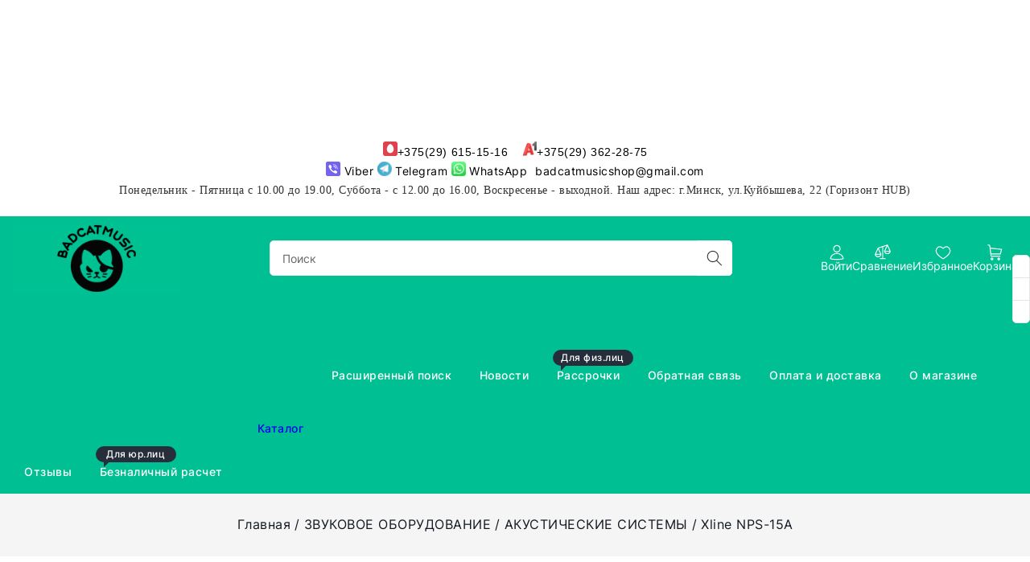

--- FILE ---
content_type: text/html; charset=UTF-8
request_url: https://badcatmusic.by/zvukovoe_oborudovanie/akusticheskie_sistemyi/xline-nps-15a/
body_size: 33107
content:


<!DOCTYPE html><html lang="ru"><head><title>Xline NPS-15A купить в Минске недорого — цены в РБ | BadCatMusic</title><meta http-equiv="Content-Type" content="text/html; charset=utf-8"><meta http-equiv="X-UA-Compatible" content="IE=edge"><meta name="viewport" content="width=device-width, initial-scale=1"><meta name="generator" content="beSeller.by"><meta name="platform" content="beSeller.by"><meta name="cms" content="beSeller.by"><meta property="og:site_name" content="BadCatMusic"><meta name="generator" content="beseller.by - SaaS-платформа для создания интернет-магазинов"><meta name="mailru-domain" content="nmgsEtWGYgi3pRI1"/><meta name="google-site-verification" content="iRUwKu9CVQebonsSJb3EzBbItsUda0Vdr19mDY5QZBQ"/><meta name="yandex-verification" content="ee1ce95fc0c68051"/><meta name="yandex-verification" content="aa93165de5d33891"/><meta name="yandex-verification" content="87a068ac3984e05c"/><meta name="keywords" content="Xline NPS-15A"><meta name="description" content="Купить Xline NPS-15A в Минске и по всей Беларуси. Цена: 954.8 руб.. Большой выбор, выгодные цены, доставка по РБ, гарантия и онлайн-оплата. BadCatMusic"><meta property="og:title" content="Xline NPS-15A купить в Минске недорого — цены в РБ | BadCatMusic"><meta property="og:description" content="Купить Xline NPS-15A в Минске и по всей Беларуси. Цена: 954.8 руб.. Большой выбор, выгодные цены, доставка по РБ, гарантия и онлайн-оплата. BadCatMusic"><meta property="og:image" content="/pics/items/20230705150745062_1.png"><meta property="og:type" content="product:item"><meta property="og:url" content="https://badcatmusic.by/zvukovoe_oborudovanie/akusticheskie_sistemyi/xline-nps-15a/"><link rel="preload" as="image" href="/pics/items/20230705150745062_1.png"><link rel="canonical" href="https://badcatmusic.by/zvukovoe_oborudovanie/akusticheskie_sistemyi/xline-nps-15a/"><link rel="shortcut icon" href="/favicon.ico?t=1539786374" type="image/x-icon"><link rel="stylesheet" href="/manager/template/css?f=less/libs/reset.min.css"><link rel="stylesheet" href="/manager/template/css?f=less/fonts.less"><link rel="stylesheet" href="/manager/template/css?f=less/libs/swiper-slider.min.css"><link rel="stylesheet" type="text/css" href="/manager/template/less?f=styles/less/pages/product.less&t=1767613807"><script defer src="/js/templateJS/lozad.min.js"></script><script defer src="/js/templateJS/helper-functions.js"></script><script defer src="/js/templateJS/productTemplate.js?v1.0"></script><script defer src="/js/templateJS/lazyLoadScripts.js"></script><script defer src="/js/templateJS/lazyLoadImages.js"></script><script>window.TWIG_LAZY_LOAD_SCRIPTS = ["\/manager\/callMe\/script?charset=utf8","\/js\/ok-ecommerce.js"]</script><!-- Интернет-магазин создан на SaaS-платформе beseller.by --></head><body data-tplId="50"><svg class="svg-sprits" xmlns="http://www.w3.org/2000/svg" hidden><symbol id="icon-search" class="icon icon-search" viewBox="0 0 18 19" fill="none"><path fill-rule="evenodd" clip-rule="evenodd" d="M11.03 11.68A5.784 5.784 0 112.85 3.5a5.784 5.784 0 018.18 8.18zm.26 1.12a6.78 6.78 0 11.72-.7l5.4 5.4a.5.5 0 11-.71.7l-5.41-5.4z" fill="currentColor"></path></symbol><symbol id="icon-lightning" class="icon icon-lightning" width="20" height="20" viewBox="0 0 24 24" fill="none" stroke="currentColor" stroke-width="1.5" stroke-linecap="round" stroke-linejoin="round"><polygon points="13 2 3 14 12 14 11 22 21 10 12 10 13 2"></polygon></symbol><symbol id="icon-close" class="icon icon-close" viewBox="0 0 24 24"  fill="none" stroke="currentColor" stroke-width="2" stroke-linecap="round" stroke-linejoin="round"><line x1="18" y1="6" x2="6" y2="18"></line><line x1="6" y1="6" x2="18" y2="18"></line></symbol><symbol id="icon-account" class="icon icon-account" viewBox="0 0 26 26" fill="none"><path fill-rule="evenodd" clip-rule="evenodd" d="M19 7.0625C19 10.3762 16.3137 13.0625 13 13.0625C9.68629 13.0625 7 10.3762 7 7.0625C7 3.74879 9.68629 1.0625 13 1.0625C16.3137 1.0625 19 3.74879 19 7.0625ZM17.5 7.0625C17.5 9.54778 15.4853 11.5625 13 11.5625C10.5147 11.5625 8.5 9.54778 8.5 7.0625C8.5 4.57722 10.5147 2.5625 13 2.5625C15.4853 2.5625 17.5 4.57722 17.5 7.0625Z"/><path fill-rule="evenodd" clip-rule="evenodd" d="M24 23.0974C24 25.6341 2 25.6342 2 23.0974C2 20.1473 5.16741 14 13.0246 14C20.8817 14 24 20.1473 24 23.0974ZM5.66544 23.0418C4.70679 22.8944 3.99437 22.7236 3.54518 22.5536C3.71161 21.4656 4.35024 19.8754 5.66374 18.4645C7.16488 16.852 9.52815 15.5 13.0246 15.5C16.5202 15.5 18.8694 16.8513 20.3573 18.4607C21.6601 19.8699 22.2917 21.4614 22.4557 22.5532C22.0065 22.7234 21.2938 22.8943 20.3346 23.0418C18.3741 23.3432 15.7064 23.5 13 23.5C10.2936 23.5 7.62592 23.3432 5.66544 23.0418Z"/></symbol><symbol id="icon-compare" class="icon icon-compare" viewBox="0 0 26 26" fill="none"><path fill-rule="evenodd" clip-rule="evenodd" d="M21.1865 0.697981C21.0326 0.346943 20.6336 0.164857 20.2628 0.288447L5.26279 5.28845C5.05257 5.35852 4.89404 5.51266 4.8121 5.70102L0.322744 15.6774C0.276904 15.7734 0.250897 15.8808 0.250023 15.9941L0.25 16C0.25 18.704 2.68599 20.75 5.5 20.75C8.31311 20.75 10.7484 18.7053 10.75 16.0026C10.75 15.9945 10.7499 15.9864 10.7497 15.9782C10.7466 15.8708 10.721 15.769 10.6773 15.6775L6.5245 6.44902L12.25 4.54052V22.25H9C8.58579 22.25 8.25 22.5858 8.25 23C8.25 23.4142 8.58579 23.75 9 23.75H17C17.4142 23.75 17.75 23.4142 17.75 23C17.75 22.5858 17.4142 22.25 17 22.25H13.75V4.04052L19.1139 2.25254L15.3227 10.6774C15.2769 10.7734 15.2509 10.8808 15.25 10.9941L15.25 11C15.25 13.704 17.686 15.75 20.5 15.75C23.3131 15.75 25.7484 13.7053 25.75 11.0026C25.75 10.9945 25.7499 10.9864 25.7497 10.9782C25.7466 10.8708 25.721 10.769 25.6773 10.6775L21.1865 0.697981ZM8.84006 15.25L5.5 7.82764L2.15994 15.25H8.84006ZM1.85274 16.75C2.23741 18.1379 3.66481 19.25 5.5 19.25C7.33519 19.25 8.76259 18.1379 9.14726 16.75H1.85274ZM20.5 2.82764L23.8401 10.25H17.1599L20.5 2.82764ZM20.5 14.25C18.6648 14.25 17.2374 13.1379 16.8527 11.75H24.1473C23.7626 13.1379 22.3352 14.25 20.5 14.25Z"/></symbol><symbol id="icon-favorites" class="icon icon-favorites" viewBox="0 0 26 26" fill="none"><path fill-rule="evenodd" clip-rule="evenodd" d="M13.0047 7.07548C12.6023 7.07675 12.2163 6.91628 11.9334 6.63013C9.6655 4.33647 7.33797 4.16551 5.66049 4.9662C3.9177 5.79807 2.5 7.85367 2.5 10.7538C2.5 12.0107 3.06186 13.3802 4.09159 14.808C5.11277 16.2238 6.50633 17.5744 7.95195 18.7616C9.39044 19.9429 10.8365 20.9266 11.9271 21.6167C12.3466 21.8821 12.7113 22.1028 13 22.273C13.2887 22.1028 13.6534 21.8821 14.0729 21.6167C15.1635 20.9266 16.6096 19.9429 18.0481 18.7616C19.4937 17.5744 20.8872 16.2238 21.9084 14.808C22.9381 13.3802 23.5 12.0107 23.5 10.7538C23.5 7.85113 22.0798 5.77774 20.3355 4.9388C18.6631 4.13446 16.3411 4.30057 14.0733 6.62337C13.7922 6.9113 13.4071 7.0742 13.0047 7.07548ZM12.7154 5.29759C7.46787 0.354897 1 4.09107 1 10.7538C1 17.5375 13 24 13 24C13 24 25 17.5375 25 10.7538C25 4.09085 18.5316 0.28908 13.2841 5.29459C13.189 5.38531 13.0943 5.47893 13 5.57548C12.9056 5.47997 12.8107 5.38735 12.7154 5.29759Z"/></symbol><symbol id="icon-favorites-active" class="icon icon-favorites-active" viewBox="0 0 26 26" fill="none"><path fill-rule="evenodd" clip-rule="evenodd" d="M12.7154 5.29759C7.46787 0.354897 1 4.09107 1 10.7538C1 17.5375 13 24 13 24C13 24 25 17.5375 25 10.7538C25 4.09085 18.5316 0.28908 13.2841 5.29459C13.189 5.38531 13.0943 5.47893 13 5.57548C12.9056 5.47997 12.8107 5.38735 12.7154 5.29759Z" /></symbol><symbol id="icon-cart" class="icon icon-cart" viewBox="0 0 26 26" fill="none"><path fill-rule="evenodd" clip-rule="evenodd" d="M2.31465 1.80513C1.93293 1.75137 1.48819 1.75 1 1.75C0.585786 1.75 0.25 1.41422 0.25 1C0.25 0.58579 0.585786 0.250004 1 0.250004L1.02632 0.250001C1.48403 0.249977 2.02791 0.249948 2.52382 0.319783C3.01308 0.388682 3.60355 0.542806 4.03026 0.969412C4.43861 1.37765 4.60102 1.92799 4.6727 2.28314C4.71134 2.47458 4.73039 2.64494 4.73994 2.76791C4.74476 2.82991 4.74727 2.88121 4.74857 2.91874L4.74907 2.93415L5.04515 5.30457L23.0806 7.25435C23.2982 7.27787 23.4947 7.39527 23.6185 7.57575C23.7423 7.75623 23.7811 7.98178 23.7247 8.19325L21.7247 15.6933C21.6371 16.0216 21.3398 16.25 21 16.25H6.41233L6.66215 18.25H20.5C20.9142 18.25 21.25 18.5858 21.25 19C21.25 19.4142 20.9142 19.75 20.5 19.75H6C5.62173 19.75 5.30267 19.4683 5.25578 19.093L4.85478 15.8826C4.80111 15.7922 4.76578 15.6892 4.75413 15.5785L4.41831 12.3882L3.25578 3.08124C3.25196 3.05064 3.25003 3.01983 3.25 2.98899C3.24899 2.95398 3.24716 2.91903 3.24445 2.88411C3.23839 2.80611 3.2262 2.69809 3.20235 2.5799C3.14904 2.3158 3.06146 2.1219 2.96974 2.03021C2.89645 1.95694 2.71256 1.86116 2.31465 1.80513ZM5.90854 12.2167L6.22497 14.75H20.4238L22.05 8.65168L5.34315 6.84553L5.90854 12.2167Z"/><path fill-rule="evenodd" clip-rule="evenodd" d="M5.25 23.5C5.25 22.2574 6.25736 21.25 7.5 21.25C8.74264 21.25 9.75 22.2574 9.75 23.5C9.75 24.7426 8.74264 25.75 7.5 25.75C6.25736 25.75 5.25 24.7426 5.25 23.5ZM7.5 22.75C7.08579 22.75 6.75 23.0858 6.75 23.5C6.75 23.9142 7.08579 24.25 7.5 24.25C7.91421 24.25 8.25 23.9142 8.25 23.5C8.25 23.0858 7.91421 22.75 7.5 22.75Z" /><path fill-rule="evenodd" clip-rule="evenodd" d="M16.25 23.5C16.25 22.2574 17.2574 21.25 18.5 21.25C19.7426 21.25 20.75 22.2574 20.75 23.5C20.75 24.7426 19.7426 25.75 18.5 25.75C17.2574 25.75 16.25 24.7426 16.25 23.5ZM18.5 22.75C18.0858 22.75 17.75 23.0858 17.75 23.5C17.75 23.9142 18.0858 24.25 18.5 24.25C18.9142 24.25 19.25 23.9142 19.25 23.5C19.25 23.0858 18.9142 22.75 18.5 22.75Z" /></symbol><symbol id="icon-burger" class="icon icon-burger" xmlns="http://www.w3.org/2000/svg" width="24" height="24" viewBox="0 0 24 24" fill="none" stroke="currentColor" stroke-width="1.5" stroke-linecap="round" stroke-linejoin="round"><line x1="3" y1="12" x2="21" y2="12"></line><line x1="3" y1="6" x2="21" y2="6"></line><line x1="3" y1="18" x2="21" y2="18"></line></symbol><symbol id="icon-arrow" class="icon icon-arrow" viewBox="0 0 14 10" fill="none" aria-hidden="true" focusable="false" role="presentation" xmlns="http://www.w3.org/2000/svg"><path fill-rule="evenodd" clip-rule="evenodd" d="M8.537.808a.5.5 0 01.817-.162l4 4a.5.5 0 010 .708l-4 4a.5.5 0 11-.708-.708L11.793 5.5H1a.5.5 0 010-1h10.793L8.646 1.354a.5.5 0 01-.109-.546z" fill="currentColor"></path></symbol><symbol id="icon-caret" class="icon icon-caret" data-name="Layer 1" xmlns="http://www.w3.org/2000/svg" viewBox="0 0 979.95 531.49"><path d="M22.14,246a40.74,40.74,0,0,0-.3,57.6l445.9,450a40.68,40.68,0,0,0,57.6.3c.2-.1.2-.3.4-.5.7-.6,1.6-.8,2.3-1.5L977.94,306a40.77,40.77,0,1,0-57.4-57.9l-423.3,419.5L79.74,246.24a40.83,40.83,0,0,0-57.6-.2Z" transform="translate(-10.07 -234.26)"></path></symbol><symbol id="icon-arrow-left" class="icon icon-arrow-left" xmlns="http://www.w3.org/2000/svg"  viewBox="0 0 24 24"><path d="m4.431 12.822 13 9A1 1 0 0 0 19 21V3a1 1 0 0 0-1.569-.823l-13 9a1.003 1.003 0 0 0 0 1.645z"/></symbol><symbol id="icon-star" class="icon icon-star" xmlns="http://www.w3.org/2000/svg" xmlns:xlink="http://www.w3.org/1999/xlink"  viewBox="0 0 473.486 473.486" xml:space="preserve"><polygon points="473.486,182.079 310.615,157.952 235.904,11.23 162.628,158.675 0,184.389 117.584,299.641 91.786,462.257   237.732,386.042 384.416,460.829 357.032,298.473 "/></symbol><symbol id="icon-watch" class="icon icon-watch" viewBox="0 0 26 26" fill="none"><path d="M13 0.75C13.4142 0.75 13.75 1.08579 13.75 1.5V4.5C13.75 4.91421 13.4142 5.25 13 5.25C12.5858 5.25 12.25 4.91421 12.25 4.5V1.5C12.25 1.08579 12.5858 0.75 13 0.75Z" /><path d="M3.11424 3.35699C3.46943 3.14388 3.93012 3.25906 4.14323 3.61424L5.64323 6.11424C5.85634 6.46943 5.74117 6.93012 5.38599 7.14323C5.0308 7.35634 4.5701 7.24117 4.35699 6.88599L2.85699 4.38599C2.64388 4.0308 2.75906 3.5701 3.11424 3.35699Z" /><path fill-rule="evenodd" clip-rule="evenodd" d="M13 19C18.9194 18.9811 25 13.1773 25 13.1773C25 13.1773 21.5982 6 13.0268 6C4.45536 6 1 13.1773 1 13.1773C1 13.1773 6.92152 19.0193 13 19ZM23.0051 12.9255L23.0737 12.8689C22.6699 12.2721 22.0535 11.4782 21.204 10.685C19.9199 9.48612 18.11 8.29212 15.6694 7.77146C17.07 8.65748 18 10.2201 18 12C18 14.7614 15.7614 17 13 17C10.2386 17 8 14.7614 8 12C8 10.2313 8.91832 8.67717 10.3042 7.78828C7.89707 8.31776 6.10067 9.50022 4.81895 10.6886C3.95637 11.4883 3.33057 12.289 2.92194 12.8879L2.98634 12.9423C3.60141 13.4602 4.48184 14.1507 5.53883 14.8387C7.69699 16.2434 10.3955 17.5082 12.9952 17.5C15.5186 17.492 18.2199 16.2272 20.4085 14.8199C21.4784 14.1319 22.3759 13.4425 23.0051 12.9255ZM16.5 12C16.5 13.933 14.933 15.5 13 15.5C11.067 15.5 9.5 13.933 9.5 12C9.5 10.067 11.067 8.5 13 8.5C14.933 8.5 16.5 10.067 16.5 12Z" /><path d="M4.14323 20.8858C3.93012 21.2409 3.46943 21.3561 3.11424 21.143C2.75906 20.9299 2.64388 20.4692 2.85699 20.114L4.35699 17.614C4.5701 17.2588 5.0308 17.1437 5.38599 17.3568C5.74117 17.5699 5.85634 18.0306 5.64323 18.3858L4.14323 20.8858Z" /><path d="M23.3858 3.35699C23.0306 3.14388 22.5699 3.25906 22.3568 3.61424L20.8568 6.11424C20.6437 6.46943 20.7588 6.93012 21.114 7.14323C21.4692 7.35634 21.9299 7.24117 22.143 6.88599L23.643 4.38599C23.8561 4.0308 23.7409 3.5701 23.3858 3.35699Z" /><path d="M22.3568 20.8858C22.5699 21.2409 23.0306 21.3561 23.3858 21.143C23.7409 20.9299 23.8561 20.4692 23.643 20.114L22.143 17.614C21.9299 17.2588 21.4692 17.1437 21.114 17.3568C20.7588 17.5699 20.6437 18.0306 20.8568 18.3858L22.3568 20.8858Z" /><path d="M13.75 24C13.75 24.4142 13.4142 24.75 13 24.75C12.5858 24.75 12.25 24.4142 12.25 24V21C12.25 20.5858 12.5858 20.25 13 20.25C13.4142 20.25 13.75 20.5858 13.75 21V24Z" /></symbol><symbol id="icon-check" class="icon icon-check" viewBox="0 0 26 26" fill="none"><path fill-rule="evenodd" clip-rule="evenodd" d="M21.1865 0.698006C21.0326 0.346952 20.6336 0.164854 20.2628 0.288447L5.26279 5.28845C5.05257 5.35852 4.89404 5.51266 4.8121 5.70102L0.322744 15.6774C0.276904 15.7734 0.250897 15.8808 0.250023 15.9941L0.25 16C0.25 18.704 2.68599 20.75 5.5 20.75C8.31321 20.75 10.7486 18.7051 10.75 16.0023C10.75 15.9943 10.7499 15.9863 10.7497 15.9782C10.7466 15.8708 10.721 15.769 10.6773 15.6775L6.5245 6.44902L12.25 4.54051V22.25H9C8.58579 22.25 8.25 22.5858 8.25 23C8.25 23.4142 8.58579 23.75 9 23.75H13H17C17.4142 23.75 17.75 23.4142 17.75 23C17.75 22.5858 17.4142 22.25 17 22.25H13.75V4.04052L19.1139 2.25254L15.3227 10.6774C15.2769 10.7734 15.2509 10.8808 15.25 10.9941L15.25 11C15.25 13.704 17.686 15.75 20.5 15.75C23.3132 15.75 25.7486 13.7051 25.75 11.0023C25.75 10.9943 25.7499 10.9863 25.7497 10.9782C25.7466 10.8708 25.721 10.769 25.6773 10.6775L21.1865 0.698006ZM8.84006 15.25L5.5 7.82764L2.15994 15.25H8.84006ZM20.5 2.82764L23.8401 10.25H17.1599L20.5 2.82764Z" /></symbol><symbol id="icon-play" class="icon icon-play" xmlns="http://www.w3.org/2000/svg" viewBox="0 0 24 24"><g id="Play"><path d="M16.53,11.152l-8-5A1,1,0,0,0,7,7V17a1,1,0,0,0,1.53.848l8-5a1,1,0,0,0,0-1.7Z"/></g></symbol><symbol id="icon-remove" class="icon icon-remove" xmlns="http://www.w3.org/2000/svg" viewBox="0 0 16 16" ><path d="M14 3h-3.53a3.07 3.07 0 00-.6-1.65C9.44.82 8.8.5 8 .5s-1.44.32-1.87.85A3.06 3.06 0 005.53 3H2a.5.5 0 000 1h1.25v10c0 .28.22.5.5.5h8.5a.5.5 0 00.5-.5V4H14a.5.5 0 000-1zM6.91 1.98c.23-.29.58-.48 1.09-.48s.85.19 1.09.48c.2.24.3.6.36 1.02h-2.9c.05-.42.17-.78.36-1.02zm4.84 11.52h-7.5V4h7.5v9.5z" fill="currentColor"></path><path d="M6.55 5.25a.5.5 0 00-.5.5v6a.5.5 0 001 0v-6a.5.5 0 00-.5-.5zM9.45 5.25a.5.5 0 00-.5.5v6a.5.5 0 001 0v-6a.5.5 0 00-.5-.5z" fill="currentColor"></path></symbol><symbol id="icon-logout" class="icon icon-logout" viewBox="0 0 20 20" fill="none"><g clip-path="url(#clip0_1017_157)"><path fill-rule="evenodd" clip-rule="evenodd" d="M10.6253 2.25C11.231 1.21904 12.4842 0.638285 13.7445 0.992771L17.7446 2.11777C18.9306 2.45134 19.75 3.53303 19.75 4.76506V15.2349C19.75 16.4669 18.9306 17.5486 17.7446 17.8822L13.7446 19.0072C12.4842 19.3616 11.231 18.7809 10.6253 17.75H8C6.48122 17.75 5.25 16.5188 5.25 15V14C5.25 13.5858 5.58579 13.25 6 13.25C6.41421 13.25 6.75 13.5858 6.75 14V15C6.75 15.6904 7.30964 16.25 8 16.25H10.25V3.75H8C7.30964 3.75 6.75 4.30964 6.75 5V6C6.75 6.41421 6.41421 6.75 6 6.75C5.58579 6.75 5.25 6.41421 5.25 6V5C5.25 3.48122 6.48122 2.25 8 2.25H10.6253ZM13.3384 2.43675C12.541 2.21248 11.75 2.81174 11.75 3.64006V16.3599C11.75 17.1882 12.541 17.7874 13.3384 17.5632L17.3384 16.4382C17.8775 16.2866 18.25 15.7949 18.25 15.2349V4.76506C18.25 4.20505 17.8775 3.71337 17.3384 3.56175L13.3384 2.43675Z"/><path d="M4.03033 8.03033C4.32322 7.73744 4.32322 7.26256 4.03033 6.96967C3.73744 6.67678 3.26256 6.67678 2.96967 6.96967L0.46967 9.46967C0.323223 9.61612 0.25 9.80806 0.25 10C0.25 10.1017 0.270239 10.1987 0.306909 10.2871C0.343509 10.3755 0.397763 10.4584 0.46967 10.5303L2.96967 13.0303C3.26256 13.3232 3.73744 13.3232 4.03033 13.0303C4.32322 12.7374 4.32322 12.2626 4.03033 11.9697L2.81066 10.75H6.5C6.91421 10.75 7.25 10.4142 7.25 10C7.25 9.58579 6.91421 9.25 6.5 9.25H2.81066L4.03033 8.03033Z"/></g><defs><clipPath id="clip0_1017_157"><rect width="20" height="20" fill="white"/></clipPath></defs></symbol><symbol id="icon-list" class="icon icon-list" viewBox="0 0 20 20" fill="none"><path d="M2 3.5C1.17157 3.5 0.5 4.17157 0.5 5C0.5 5.82843 1.17157 6.5 2 6.5H2.01C2.83843 6.5 3.51 5.82843 3.51 5C3.51 4.17157 2.83843 3.5 2.01 3.5H2Z"/><path d="M2 8.5C1.17157 8.5 0.5 9.17157 0.5 10C0.5 10.8284 1.17157 11.5 2 11.5H2.01C2.83843 11.5 3.51 10.8284 3.51 10C3.51 9.17157 2.83843 8.5 2.01 8.5H2Z"/><path d="M2 13.5C1.17157 13.5 0.5 14.1716 0.5 15C0.5 15.8284 1.17157 16.5 2 16.5H2.01C2.83843 16.5 3.51 15.8284 3.51 15C3.51 14.1716 2.83843 13.5 2.01 13.5H2Z"/><path d="M6 4.25C5.58579 4.25 5.25 4.58579 5.25 5C5.25 5.41421 5.58579 5.75 6 5.75H19C19.4142 5.75 19.75 5.41421 19.75 5C19.75 4.58579 19.4142 4.25 19 4.25H6Z"/><path d="M6 9.25C5.58579 9.25 5.25 9.58579 5.25 10C5.25 10.4142 5.58579 10.75 6 10.75H19C19.4142 10.75 19.75 10.4142 19.75 10C19.75 9.58579 19.4142 9.25 19 9.25H6Z"/><path d="M6 14.25C5.58579 14.25 5.25 14.5858 5.25 15C5.25 15.4142 5.58579 15.75 6 15.75H19C19.4142 15.75 19.75 15.4142 19.75 15C19.75 14.5858 19.4142 14.25 19 14.25H6Z"/></symbol><symbol id="icon-home" class="icon icon-home" viewBox="0 0 20 20" fill="none"><path fill-rule="evenodd" clip-rule="evenodd" d="M13.2822 2.79204C13.2443 2.82984 13.2407 2.86153 13.2407 2.86484V4.18633C13.2407 4.48208 13.0669 4.75022 12.7969 4.87097C12.5269 4.99172 12.2112 4.94253 11.9908 4.74538L10.1438 3.09368C10.1124 3.06771 10.0582 3.04482 9.99093 3.04482C9.92114 3.04482 9.8826 3.06881 9.8711 3.07945L9.8656 3.08454L2.53544 9.73085H3.48832C3.90253 9.73085 4.23832 10.0666 4.23832 10.4809V17.1352C4.23832 17.1385 4.24195 17.1702 4.27982 17.208C4.31767 17.2457 4.3501 17.25 4.35489 17.25H7.2399V13.3391C7.2399 12.4668 7.98613 11.7242 8.85648 11.7242H11.1435C12.0138 11.7242 12.7601 12.4668 12.7601 13.3391V17.25H15.6451C15.6451 17.25 15.6684 17.249 15.6982 17.2182C15.7288 17.1864 15.7378 17.1526 15.7378 17.1352V10.4809C15.7378 10.0666 16.0735 9.73085 16.4878 9.73085H17.4694L15.5009 7.93538C15.3451 7.7933 15.2564 7.59221 15.2563 7.38138L15.2556 2.86497C15.2556 2.84751 15.2466 2.81363 15.216 2.78184C15.1862 2.75097 15.1629 2.75 15.1629 2.75H13.3573C13.3525 2.75 13.3201 2.75427 13.2822 2.79204ZM11.7754 2.5405C11.932 1.81618 12.5973 1.25 13.3573 1.25H15.1629C16.0599 1.25 16.7555 2.01971 16.7556 2.86472L16.7563 7.05016L19.308 9.37756C19.4337 9.49385 19.5636 9.64302 19.6501 9.82682C19.7383 10.0141 19.8048 10.2959 19.6863 10.5966C19.5679 10.8968 19.3277 11.0571 19.1367 11.134C18.949 11.2097 18.7529 11.2309 18.5822 11.2309H17.2378V17.1352C17.2378 17.9802 16.5422 18.75 15.6451 18.75H12.0101C11.5958 18.75 11.2601 18.4142 11.2601 18V13.3391C11.2601 13.3358 11.2564 13.3041 11.2185 13.2663C11.1807 13.2285 11.1483 13.2242 11.1435 13.2242H8.85648C8.85168 13.2242 8.81925 13.2285 8.78141 13.2663C8.74353 13.3041 8.7399 13.3358 8.7399 13.3391V18C8.7399 18.4142 8.40411 18.75 7.9899 18.75H4.35489C3.48454 18.75 2.73832 18.0074 2.73832 17.1352V11.2309H1.41777C1.24701 11.2309 1.05099 11.2097 0.863213 11.134C0.672261 11.0571 0.432032 10.8968 0.313699 10.5966C0.195162 10.2959 0.261693 10.0141 0.349844 9.82682C0.436333 9.64302 0.566299 9.49387 0.692013 9.37757L0.697513 9.37248L8.85567 1.97541C9.48983 1.39195 10.4968 1.41514 11.1283 1.96189L11.1374 1.96978L11.7754 2.5405Z"/></symbol><symbol id="icon-history" class="icon icon-history" viewBox="0 0 20 20" fill="none"><path d="M9.3075 17.0497C10.9861 17.4527 12.7533 17.2435 14.2914 16.4598C15.8295 15.6761 17.0375 14.3693 17.6981 12.7745C18.3587 11.1796 18.4286 9.40141 17.8951 7.75965C17.3617 6.11789 16.26 4.72034 14.7881 3.81838C13.3162 2.91642 11.5708 2.56924 9.86583 2.83928C8.16084 3.10932 6.60815 3.97887 5.48704 5.29152C4.72424 6.18464 4.1953 7.24301 3.93511 8.37204L4.78221 7.84867C5.13459 7.63095 5.59675 7.74012 5.81446 8.0925C6.03218 8.44488 5.92301 8.90704 5.57063 9.12475L3.16442 10.6114C2.81204 10.8291 2.34988 10.72 2.13217 10.3676L0.645508 7.96137C0.427792 7.60899 0.53696 7.14683 0.889342 6.92911C1.24172 6.7114 1.70388 6.82057 1.92159 7.17295L2.46826 8.05774C2.78041 6.68668 3.42074 5.40119 4.34643 4.31735C5.69949 2.73312 7.57343 1.68366 9.63118 1.35775C11.6889 1.03183 13.7955 1.45084 15.5718 2.53942C17.3482 3.62799 18.6779 5.31469 19.3217 7.29612C19.9655 9.27755 19.8812 11.4237 19.0839 13.3485C18.2866 15.2733 16.8287 16.8505 14.9724 17.7963C13.1161 18.7422 10.9832 18.9946 8.95733 18.5083C6.93149 18.0219 5.14567 16.8286 3.92108 15.1431L5.13461 14.2615C6.14927 15.658 7.62895 16.6467 9.3075 17.0497Z"/><path d="M11 3.75003C11.4142 3.75003 11.75 4.08582 11.75 4.50003V9.68937L14.5303 12.4697C14.8232 12.7626 14.8232 13.2375 14.5303 13.5304C14.2374 13.8233 13.7625 13.8233 13.4697 13.5304L10.25 10.3107V4.50003C10.25 4.08582 10.5858 3.75003 11 3.75003Z"/></symbol><symbol id="icon-edit" class="icon icon-edit" xmlns="http://www.w3.org/2000/svg" viewBox="0 0 24 24"><path fill-rule="evenodd" clip-rule="evenodd" d="M17.204 10.796L19 9C19.5453 8.45475 19.8179 8.18213 19.9636 7.88803C20.2409 7.32848 20.2409 6.67153 19.9636 6.11197C19.8179 5.81788 19.5453 5.54525 19 5C18.4548 4.45475 18.1821 4.18213 17.888 4.03639C17.3285 3.75911 16.6715 3.75911 16.112 4.03639C15.8179 4.18213 15.5453 4.45475 15 5L13.1814 6.81866C14.1452 8.46926 15.5314 9.84482 17.204 10.796ZM11.7269 8.27312L4.8564 15.1436C4.43134 15.5687 4.21881 15.7812 4.07907 16.0423C3.93934 16.3034 3.88039 16.5981 3.7625 17.1876L3.1471 20.2646C3.08058 20.5972 3.04732 20.7635 3.14193 20.8581C3.23654 20.9527 3.40284 20.9194 3.73545 20.8529L6.81243 20.2375C7.40189 20.1196 7.69661 20.0607 7.95771 19.9209C8.21881 19.7812 8.43134 19.5687 8.8564 19.1436L15.7458 12.2542C14.1241 11.2386 12.7524 9.87628 11.7269 8.27312Z"/></symbol><symbol id="icon-col-4" class="icon icon-col-4" xmlns="http://www.w3.org/2000/svg" viewBox="0 0 13.5 12.5"><defs></defs><g ><g ><g id="shop_page" data-name="shop page"><g id="_4_col" data-name="4_col"><path id="Rectangle" d="M.75 0a.76.76 0 01.75.75v11a.76.76 0 01-.75.75.76.76 0 01-.75-.75v-11A.76.76 0 01.75 0z"></path><path id="Rectangle-2" d="M4.75 0a.76.76 0 01.75.75v11a.76.76 0 01-.75.75.76.76 0 01-.75-.75v-11A.76.76 0 014.75 0z" data-name="Rectangle"></path><path id="Rectangle-3" d="M8.75 0a.76.76 0 01.75.75v11a.76.76 0 01-.75.75.76.76 0 01-.75-.75v-11A.76.76 0 018.75 0z" data-name="Rectangle"></path><path id="Rectangle-4" d="M12.75 0a.76.76 0 01.75.75v11a.76.76 0 01-.75.75.76.76 0 01-.75-.75v-11a.76.76 0 01.75-.75z" data-name="Rectangle"></path></g></g></g></g></symbol><symbol id="icon-col-3" class="icon icon-col-3" xmlns="http://www.w3.org/2000/svg" viewBox="0 0 9.5 12.5"><defs></defs><g ><g ><g id="shop_page" data-name="shop page"><g id="Group-16"><path id="Rectangle" d="M.75 0a.76.76 0 01.75.75v11a.76.76 0 01-.75.75.76.76 0 01-.75-.75v-11A.76.76 0 01.75 0z"></path><path id="Rectangle-2" d="M4.75 0a.76.76 0 01.75.75v11a.76.76 0 01-.75.75.76.76 0 01-.75-.75v-11A.76.76 0 014.75 0z" data-name="Rectangle"></path><path id="Rectangle-3" d="M8.75 0a.76.76 0 01.75.75v11a.76.76 0 01-.75.75.76.76 0 01-.75-.75v-11A.76.76 0 018.75 0z" data-name="Rectangle"></path></g></g></g></g></symbol><symbol id="icon-col-2" class="icon icon-col-2" xmlns="http://www.w3.org/2000/svg" viewBox="0 0 5.5 12.5"><defs></defs><g ><g ><g id="shop_page" data-name="shop page"><g id="Group-10"><path id="Rectangle" d="M.75 0a.76.76 0 01.75.75v11a.76.76 0 01-.75.75.76.76 0 01-.75-.75v-11A.76.76 0 01.75 0z"></path><path id="Rectangle-2" d="M4.75 0a.76.76 0 01.75.75v11a.76.76 0 01-.75.75.76.76 0 01-.75-.75v-11A.76.76 0 014.75 0z" data-name="Rectangle"></path></g></g></g></g></symbol><symbol id="icon-like" class="icon icon-like" xmlns="http://www.w3.org/2000/svg" viewBox="-2.5 0 32 32" version="1.1"><path d="M27.275 15.638c0-1.288-1.020-2.282-2.374-2.282h-8.536c0.545-1.265 1.524-3.919 1.524-6.659 0-3.128-1.569-3.784-2.886-3.784-0.816 0-1.996 0.619-1.996 1.737 0 0.472-0.075 4.671-2.639 6.822-2.732 2.292-3.509 2.891-5.005 2.891-1.746 0-4.847 0.038-4.847 0.038l-0.517 0.007v12.206h5.712c0.371 0 1.483 0.496 2.466 0.932 1.622 0.722 3.459 1.541 4.696 1.541l8.25-0.003c1.343 0 2.436-1.056 2.436-2.354 0-0.529-0.189-1.012-0.494-1.405 0.984-0.282 1.711-1.18 1.711-2.254 0-0.539-0.19-1.031-0.496-1.429 0.968-0.309 1.677-1.207 1.677-2.277 0-0.538-0.184-1.031-0.485-1.431 1.031-0.258 1.801-1.185 1.801-2.295zM24.901 16.962h-1.822v1.049h0.477c0.746 0 1.353 0.607 1.353 1.353s-0.608 1.353-1.353 1.353h-1.526v1.049h0.394c0.719 0 1.304 0.585 1.304 1.305s-0.585 1.305-1.304 1.305h-1.443v1.049h0.143c0.764 0 1.387 0.586 1.387 1.305 0 0.72-0.623 1.305-1.387 1.305h-1.34v0.003h-6.91c-1.014 0-2.819-0.804-4.27-1.45-1.425-0.634-2.326-1.023-2.892-1.023h-4.663v-10.121c0.955-0.011 3.013-0.032 4.315-0.032 1.94 0 2.959-0.854 5.679-3.136 2.868-2.406 3.014-6.774 3.014-7.626 0-0.428 0.657-0.688 0.947-0.688 0.549 0 1.837 0 1.837 2.735 0 3.456-1.745 6.91-1.762 6.945l-0.39 0.763h6.426c0.018 0.013 0.030 0 0.030 0h3.757c0.767 0 1.325 0.532 1.325 1.233-0 0.73-0.594 1.324-1.325 1.324z"></path></symbol><symbol id="icon-plus" class="icon icon-plus" viewBox="0 0 19 19" xmlns="http://www.w3.org/2000/svg"><path fill-rule="evenodd" clip-rule="evenodd" d="M4.66724 7.93978C4.66655 7.66364 4.88984 7.43922 5.16598 7.43853L10.6996 7.42464C10.9758 7.42395 11.2002 7.64724 11.2009 7.92339C11.2016 8.19953 10.9783 8.42395 10.7021 8.42464L5.16849 8.43852C4.89235 8.43922 4.66793 8.21592 4.66724 7.93978Z"></path><path fill-rule="evenodd" clip-rule="evenodd" d="M7.92576 4.66463C8.2019 4.66394 8.42632 4.88723 8.42702 5.16337L8.4409 10.697C8.44159 10.9732 8.2183 11.1976 7.94215 11.1983C7.66601 11.199 7.44159 10.9757 7.4409 10.6995L7.42702 5.16588C7.42633 4.88974 7.64962 4.66532 7.92576 4.66463Z" ></path><path fill-rule="evenodd" clip-rule="evenodd" d="M12.8324 3.03011C10.1255 0.323296 5.73693 0.323296 3.03011 3.03011C0.323296 5.73693 0.323296 10.1256 3.03011 12.8324C5.73693 15.5392 10.1255 15.5392 12.8324 12.8324C15.5392 10.1256 15.5392 5.73693 12.8324 3.03011ZM2.32301 2.32301C5.42035 -0.774336 10.4421 -0.774336 13.5395 2.32301C16.6101 5.39361 16.6366 10.3556 13.619 13.4588L18.2473 18.0871C18.4426 18.2824 18.4426 18.599 18.2473 18.7943C18.0521 18.9895 17.7355 18.9895 17.5402 18.7943L12.8778 14.1318C9.76383 16.6223 5.20839 16.4249 2.32301 13.5395C-0.774335 10.4421 -0.774335 5.42035 2.32301 2.32301Z"></path></symbol><symbol id="icon-checked" class="icon icon-checked" xmlns="http://www.w3.org/2000/svg" viewBox="0 0 26 26"><path d="m.3,14c-0.2-0.2-0.3-0.5-0.3-0.7s0.1-0.5 0.3-0.7l1.4-1.4c0.4-0.4 1-0.4 1.4,0l.1,.1 5.5,5.9c0.2,0.2 0.5,0.2 0.7,0l13.4-13.9h0.1v-8.88178e-16c0.4-0.4 1-0.4 1.4,0l1.4,1.4c0.4,0.4 0.4,1 0,1.4l0,0-16,16.6c-0.2,0.2-0.4,0.3-0.7,0.3-0.3,0-0.5-0.1-0.7-0.3l-7.8-8.4-.2-.3z"></path></symbol><symbol id="icon-chevron" class="icon icon-chevron" viewBox="0 0 10 6"><path fill-rule="evenodd" clip-rule="evenodd" d="M9.354.646a.5.5 0 00-.708 0L5 4.293 1.354.646a.5.5 0 00-.708.708l4 4a.5.5 0 00.708 0l4-4a.5.5 0 000-.708z" fill="currentColor"></path></symbol><symbol id="icon-calendar" class="icon icon-calendar" viewBox="0 0 25 25"><g><path d="M22.5 3H21V2a1 1 0 0 0-1-1h-1a1 1 0 0 0-1 1v1h-4V2a1 1 0 0 0-1-1h-1a1 1 0 0 0-1 1v1H7V2a1 1 0 0 0-1-1H5a1 1 0 0 0-1 1v1H2.5A1.5 1.5 0 0 0 1 4.5v18A1.5 1.5 0 0 0 2.5 24h20a1.5 1.5 0 0 0 1.5-1.5v-18A1.5 1.5 0 0 0 22.5 3zM19 2h1v3h-1zm-7 0h1v3h-1zM5 2h1v3H5zM2.5 4H4v1a1 1 0 0 0 1 1h1a1 1 0 0 0 1-1V4h4v1a1 1 0 0 0 1 1h1a1 1 0 0 0 1-1V4h4v1a1 1 0 0 0 1 1h1a1 1 0 0 0 1-1V4h1.5a.5.5 0 0 1 .5.5V8H2V4.5a.5.5 0 0 1 .5-.5zm20 19h-20a.5.5 0 0 1-.5-.5V9h21v13.5a.5.5 0 0 1-.5.5z" fill="currentColor"/><path d="M16.75 12.07a.49.49 0 0 0-.68.18l-3.68 6.43-3.54-3.53a.49.49 0 0 0-.7.7l4 4a.47.47 0 0 0 .35.15h.07a.5.5 0 0 0 .36-.25l4-7a.49.49 0 0 0-.18-.68z" fill="currentColor"/></g></symbol><symbol id="icon-category" class="icon icon-category" width="20" height="20" viewBox="0 0 24 24"><path d="M22 8.52V3.98C22 2.57 21.36 2 19.77 2H15.73C14.14 2 13.5 2.57 13.5 3.98V8.51C13.5 9.93 14.14 10.49 15.73 10.49H19.77C21.36 10.5 22 9.93 22 8.52ZM22 19.77V15.73C22 14.14 21.36 13.5 19.77 13.5H15.73C14.14 13.5 13.5 14.14 13.5 15.73V19.77C13.5 21.36 14.14 22 15.73 22H19.77C21.36 22 22 21.36 22 19.77ZM10.5 8.52V3.98C10.5 2.57 9.86 2 8.27 2H4.23C2.64 2 2 2.57 2 3.98V8.51C2 9.93 2.64 10.49 4.23 10.49H8.27C9.86 10.5 10.5 9.93 10.5 8.52ZM10.5 19.77V15.73C10.5 14.14 9.86 13.5 8.27 13.5H4.23C2.64 13.5 2 14.14 2 15.73V19.77C2 21.36 2.64 22 4.23 22H8.27C9.86 22 10.5 21.36 10.5 19.77Z" stroke-width="2" stroke-linecap="round" stroke-linejoin="round" fill="none"></path></symbol></svg><script>
    window.TWIG_TRANSLATION = {"In the near future we will contact you to clarify the terms of delivery":"В ближайшее время мы свяжемся с Вами.","Thank you! Your order":"Спасибо! Ваш заказ","accepted":"принят","Field cannot be empty":"Поле не может быть пустым","Invalid email":"Неверный email","The field cannot contain characters other than letters":"Поле не может содержать символы кроме букв","This field is required":"Поле обязательно для выбора","The number of characters must be at least":"Количество символов должно быть не менее","Your cart is empty":"Ваша корзина пуста","Cart":"Корзина","Continue shopping":"global.Continue shopping","Go to cart":"Перейти в корзину","Total":"Итого","The total amount of the order":"Общая сумма заказа","Favorites":"Избранное","Favorites list is empty":"Список избранного пуст","filter":"Фильтр","Sort":"Сортировать","Order":"Заказать","Total reviews":"Всего отзывов","Apply":"Применить","There are no products to compare. You can add them from the sections page":"Нет товаров для сравнения. Добавляйте их со станиц товаров или разделов.","No sorting":"Без сортировки","Ascending price":"По возрастанию цены","Descending price":"По убыванию цены","By name from A to Z":"По названию от А до Я","By name from Z to A":"По названию от Я до А","Key phrase":"Ключевая фраза","Price":"Цена (:currency)","To":"До","Products":"Товары","With discount":"Со скидкой","Pick up":"Подобрать","Clear":"Очистить","priceSuffix":null,"New":"Новинка","Under the order":"Под заказ","day":"день|дня|дней","Add to cart":"В корзину","from":"от","From":"От","photo":"фото","no photo":"нет фото","More on sale":"В продаже ещё","More":"Ещё","option":"вариант|варианта|вариантов","Viewed":"Вы смотрели","Add to favourites":"Добавить в&nbsp;избранное","Remove from favorites":"Удалить из&nbsp;избранного","Add to comparison":"Добавить в&nbsp;сравнение","Remove from comparison":"Удалить из&nbsp;сравнения","Information":"Информация","Count":"Количество","Available":"Доступность","In stock":"В наличии","Not available":"Нет в наличии","Specify the price":"Цену уточняйте","View Full Product Details":"Посмотреть полную информацию о товаре","Show more":"Показать еще","Hide":"Скрыть","In section":"В разделе","All sections":"Все разделы","No products found for":"Не найдено ни одного товара по запросу ","Recommended":"Рекомендуем","check for grammatical errors. Correct them if necessary":"проверить, есть ли грамматические ошибки. При необходимости исправить их","use synonyms":"использовать слова-синонимы","change search options":"изменить параметры поиска","Tags":"Теги","Thank you for your feedback":"Благодарим Вас за Ваше мнение!","Promo code is empty":"Промокод пуст","Personal Area":"Личный кабинет","Your email":"Ваш email","Password":"Пароль","Forgot your password":"Забыли пароль?","To come in":"Войти","Sign up":"Зарегистрироваться","Recovery title":"Восстановление пароля","Restore":"Воcстановить","Cancel":"Отмена","Registration":"Регистрация","Enter the number from the image":"Введите число с картинки","I agree with the conditions":"Я согласен с условиями","User agreement":"Пользовательского соглашения","An error has occurred! Try again.":"Произошла ошибка! Повторите попытку.","You have entered your personal account.":"Вы вошли в личный кабинет.","You have successfully registered. Log in to your personal account.":"Вы успешно зарегистрированы. Ввойдите в личный кабинет.","Personal data":"Личные данные","Here you can specify \/ change personal data for the most comfortable interaction with the store.":"Здесь Вы можете указать\/изменить личные данные для максимально комфортного взаимодействия с магазином.","Contact Email":"Контактный e-mail","Phone":"Телефон","Surname":"Фамилия","Name":"Имя","Middle name":"Отчество","Edit":"Изменить","Personal information has been successfully updated.":"Личные данные успешно обновлены.","My addresses":"Мои адреса","To add a new address, fill in the form below. All fields marked with an asterisk (*) are required.":"Для добавления нового адреса заполните поля формы ниже. Все поля, отмеченные звездочкой (*) обязательны для заполнения.","Add":"Добавить","Postcode":"Почтовый индекс","Locality":"Населенный пункт","Street":"Улица","House":"Дом","Housing":"Корпус","Flat":"Квартира","Floor":"Этаж","Save":"Сохранить","Back":"Назад","History of orders":"История заказов","Sign Out":"Выход","rating":"рейтинг","Click the button to watch the video":"Нажмите кнопку для просмотра видео","Selection filter":"Фильтр подбора","Any value":"Любое значение","PriceSections":"Цена"}
</script><div class="hidden-data" hidden><img hidden src="/pics/icon/icon-file-image.svg" alt=""></div><script>
    window.TWIG_DATA_JS = new Map()
    window.TWIG_PRODUCTS_DATA_JS = new Map()

    window.TWIG_DATA_JS.set('csrfToken', `<input type="hidden" name="_token" value="UEA2fCPeB6aXdj5vD7F5CJXYZsFRhP9ziWy2sxqw" autocomplete="off">`.match(/[a-zA-Z0-9]{40}/gm)[0])
    window.TWIG_DATA_JS.set('dataFlags', {"isReviews":"1","isCraftsman":false,"showReviewsOnItemPage":"1","shopMode":0,"modules":{"BuyOneClick":{"fields":[],"paymentId":null,"deliveryId":null,"status":"1","buttonLabel":"Быстрый заказ","buttonColor":"#9f0047","title":null,"settings":{"button_color":"#9f0047","buy_button_label":"Быстрый заказ","delivery_id":"1000195","module_status":"1","payment_id":"1000194","title":"Заказать в 1 клик"},"moduleId":1138},"SectionFilter":{"status":1,"moduleId":1132}},"compare":null,"isPremoderation":0})
    window.TWIG_DATA_JS.set('isShopWindowView', false)

    
    
    
    
    </script><div class="page-wrapper"><header class="header" id="header"><div class="header__top"><div class="container header__top-container"><div class="banner-top"><meta charset="UTF-8"><meta name="viewport" content="width=device-width, initial-scale=1.0"><title></title><style type="text/css">.ok-banner-top {
margin-bottom: 0;
display: flex;
flex-direction: column;
align-items: center;
justify-content: center;
text-align: center;
background-color: #ffffff;
padding: 10px 0;
}

.ok-banner-top__info {
color: #000;
font-family: "Open Sans", arial, helvetica, sans-serif;
display: inline-block;
margin-bottom: 0;
}

.ok-banner-top__info *,
.ok-banner-top__info a,
.ilogo a,
.ilogo a span {
color: #000 !important;
text-decoration: none;
}

.ok-banner-top__info .icode {
padding-right: 5px;
}

.ok-banner-top__info .ilogo {
color: #000;
position: relative;
top: -1px;
}

.ok-banner-top__info .ilogo img {
opacity: 0.8;
}

.address-info {
margin-top: 0;
margin-bottom: 0;
font-family: "Times New Roman", Times, serif;
}

.social-and-email {
display: flex;
align-items: center;
gap: 10px;
}

.email-info {
margin-left: 10px;
}

.email-info a {
color: #000 !important;
text-decoration: none;
}

@media screen and (max-width: 360px) {
.ok-banner-top__info {
font-size: 12px;
}
}

/* Мобильная версия */
@media screen and (max-width: 768px) {
.social-and-email {
flex-direction: column;
align-items: flex-start; /* Выравниваем элементы по левому краю */
padding: 0; /* Убираем внутренние отступы */
gap: 0; /* Убираем пространство между элементами */
}

.social-and-email .ilogo {
margin-bottom: 3px !important; /* Минимальный отступ между соцсетями и почтой */
}

.email-info {
margin-left: 0; /* Убираем горизонтальный отступ */
margin-top: 0; /* Убираем вертикальный отступ сверху */
padding-top: 0; /* Убираем дополнительные паддинги */
margin-bottom: 0; /* Убираем нижний отступ */
}
}

/* Эффект при наведении */
.ok-banner-top__info a:hover,
.ok-banner-top__info a:hover span {
color: #000 !important; /* Черный цвет */
font-weight: bold; /* Полужирный текст */
}

.social-and-email .ilogo a:hover,
.social-and-email .ilogo a:hover span {
color: #000 !important; /* Черный цвет */
font-weight: bold; /* Полужирный текст */
}

.email-info a:hover,
.email-info a:hover span {
color: #000 !important; /* Черный цвет */
font-weight: bold; /* Полужирный текст */
}
</style><div class="container-fluid"><div class="ok-banner-top"><!-- Контакты --><div class="ok-banner-top__info"><span class="ok-banner-top__info"><span class="ilogo"><img alt="" height="18px" src="/pics/icon/icon-tel-mtc.svg" width="18px" /></span><a href="tel:+375296151516"><span class="inum">+375</span><span class="icode">(29)</span><span class="inum">615-15-16</span></a></span> &nbsp;&nbsp; <span class="ok-banner-top__info"><span class="ilogo"><img alt="" height="18px" src="/pics/icon/a_1.png" width="18px" /></span><a href="tel:+375293622875"><span class="inum">+375</span><span class="icode">(29)</span><span class="inum">362-28-75</span></a></span></div><!-- Соцсети и почта --><div class="social-and-email"><span class="ilogo"><a class="hidden-xs" href="viber://chat?number=+375295777624" title="Viber"><img alt="" height="18px" src="/pics/icon/icon-viber.svg" width="18px" /> Viber </a><a href="tg://resolve?domain=light_sound_studio" title="Telegram"><img alt="" height="18px" src="/pics/icon/telegram.png" width="18px" /> Telegram </a><a href="whatsapp://send?phone=+375293622875" title="WhatsApp"><img alt="" height="18px" src="/images/slick-fonts/294px-WhatsApp_logo-color-vertical.svg.png" width="18px" /> WhatsApp </a></span><span class="email-info"><a href="mailto:badcatmusicshop@gmail.com"><span class="inum">badcatmusicshop@gmail.com</span></a></span></div><!-- Адрес магазина --><div class="address-info">Понедельник - Пятница с 10.00 до 19.00,&nbsp;Суббота - с 12.00 до 16.00, Воскресенье - выходной. Наш адрес: г.Минск, ул.Куйбышева, 22 (Горизонт HUB)</div></div></div><style type="text/css">.block-show-more__content {
  font-family: inherit;
  line-height: 1.6;
  color: #2b2b2b;
}

/* Заголовки */
.block-show-more__content h2 {
  font-size: 1.35rem;
  font-weight: 600;
  margin: 0 0 12px;
}

.block-show-more__content h3 {
  font-size: 1.1rem;
  font-weight: 600;
  margin: 20px 0 8px;
}

/* Текст */
.block-show-more__content p {
  margin: 0 0 10px;
  color: #444;
}

/* Списки */
.block-show-more__content ul {
  margin: 8px 0 14px 18px;
  padding: 0;
}

.block-show-more__content li {
  margin-bottom: 6px;
  color: #444;
  list-style: disc;
}

/* Выделения */
.block-show-more__content strong {
  font-weight: 600;
  color: #000;
}
</style></div></div></div><div class="header__middle"><div class="container header__middle-container"><button class="button-burger button-default" id="open-mobile-menu-button" type="button" aria-label="burger menu" data-open-dialog="mobile-menu"><svg class="icon icon-burger" aria-hidden="true" focusable="false" role="presentation"><use href="#icon-burger"></use></svg></button><a class="header__logo logo" href="/"><picture class="lazy-load"><source data-src="/pics/logo.png?t=1740561963" alt="BadCatMusic" title="BadCatMusic" width="210" height="42" /></picture></a><form class="header__form-search form-search form-search--hide-for-mobile-loading" id="form-search"><div class="form-search__field"><div class="form-search__input-wrapper"><input class="form-search__input" id="form-search-input" type="text"
                   placeholder="поиск" autocomplete="off"
                   data-quick-search="on"></div><button class="form-search__button form-search__button-reset button-default"
                id="form-search-button-reset" type="reset" aria-label="reset"><svg class="icon icon-close" aria-hidden="true" focusable="false" role="presentation"><use href="#icon-close"></use></svg></button><button class="form-search__button form-search__button-search button-default" aria-label="search" type="submit"><svg class="icon icon-search" aria-hidden="true" focusable="false" role="presentation"><use href="#icon-search"></use></svg></button></div><div class="form-search__dropdown form-search-dropdown" id="form-search-dropdown"><div class="form-search-dropdown__content"><div class="form-search-dropdown__loading" id="form-search-loading"><svg xml:space="preserve" style="enable-background:new 0 0 50 50;margin-top: -1px;"
                     viewBox="0 0 24 30" height="20px" width="21px" y="0px" x="0px"
                     xmlns:xlink="http://www.w3.org/1999/xlink" xmlns="http://www.w3.org/2000/svg"
                     id="Layer_1" version="1.1"><rect opacity="0.2" fill="#000" height="8" width="3"
                                                      y="10" x="0"><animate repeatCount="indefinite" dur="0.6s" begin="0s" values="0.2; 1; .2"
                                 attributeType="XML" attributeName="opacity"></animate><animate repeatCount="indefinite" dur="0.6s" begin="0s" values="10; 20; 10"
                                 attributeType="XML" attributeName="height"></animate><animate repeatCount="indefinite" dur="0.6s" begin="0s" values="10; 5; 10"
                                 attributeType="XML" attributeName="y"></animate></rect><rect opacity="0.2" fill="#000" height="8" width="3" y="10" x="8"><animate repeatCount="indefinite" dur="0.6s" begin="0.15s" values="0.2; 1; .2"
                                 attributeType="XML" attributeName="opacity"></animate><animate repeatCount="indefinite" dur="0.6s" begin="0.15s" values="10; 20; 10"
                                 attributeType="XML" attributeName="height"></animate><animate repeatCount="indefinite" dur="0.6s" begin="0.15s" values="10; 5; 10"
                                 attributeType="XML" attributeName="y"></animate></rect><rect opacity="0.2" fill="#000" height="8" width="3" y="10" x="16"><animate repeatCount="indefinite" dur="0.6s" begin="0.3s" values="0.2; 1; .2"
                                 attributeType="XML" attributeName="opacity"></animate><animate repeatCount="indefinite" dur="0.6s" begin="0.3s" values="10; 20; 10"
                                 attributeType="XML" attributeName="height"></animate><animate repeatCount="indefinite" dur="0.6s" begin="0.3s" values="10; 5; 10"
                                 attributeType="XML" attributeName="y"></animate></rect></svg><span class="form-search-dropdown__loading-text">Загрузка...</span></div><div class="form-search-dropdown__result form-search-dropdown-result"
                 id="form-search-dropdown-result"></div></div><button class="form-search-dropdown__button" id="form-search-search-prefix" type="submit" aria-label="search by"><span class="form-search-dropdown__search-value" id="form-search-search-value"
                                  data-search-prefix-text="Поиск по">Поиск по</span><svg class="icon icon-arrow" aria-hidden="true" focusable="false" role="presentation"><use href="#icon-arrow"></use></svg></button></div></form><ul class="header__main-controls main-controls"><li class="main-controls__item"><button class="button-main-controls" data-authorization="false" data-open-dialog="authorization" aria-label="authorization"><svg class="icon icon-account" aria-hidden="true" focusable="false" role="presentation"><use href="#icon-account"></use></svg><span class="button-main-controls__name">Войти</span></button></li><li class="main-controls__item main-controls__item-compare"><button class="button-main-controls" data-go-to-compare aria-label="compare" disabled><svg class="icon icon-compare" aria-hidden="true" focusable="false" role="presentation"><use href="#icon-compare"></use></svg><span class="button-main-controls__counter counter"
                  data-compare-count="">0</span><span class="button-main-controls__name">Сравнение</span></button></li><li class="main-controls__item main-controls__item-favorites"><button class="button-main-controls" disabled data-open-dialog="favorites" aria-label="favorites"><svg class="icon icon-favorites" aria-hidden="true" focusable="false" role="presentation"><use href="#icon-favorites"></use></svg><span class="button-main-controls__counter counter"
                  data-favorites-count="">0</span><span class="button-main-controls__name">Избранное</span></button></li><li class="main-controls__item"><button class="button-main-controls" disabled data-open-dialog="cart" aria-label="open-cart"><svg class="icon icon-cart" aria-hidden="true" focusable="false" role="presentation"><use href="#icon-cart"></use></svg><span class="button-main-controls__counter counter"
                      data-cart-product-count="">0</span><span class="button-main-controls__name">Корзина</span></button></li></ul><ul class="menu-private-office" id="menu-private-office"></ul></div></div><div hidden data-menu-links><a href="/find/">Расширенный поиск&nbsp;</a><a href="/news/">Новости&nbsp;</a><a href="/rassrochka.xhtml">РАССРОЧКИ МАГАЗИНА!&nbsp;</a><a href="/feedback.xhtml">Обратная связь&nbsp;</a><a href="/dostavka.xhtml">Оплата и доставка&nbsp;</a><a href="/info.xhtml">О магазине&nbsp;</a><a href="/reviews.xhtml">Отзывы о магазине&nbsp;</a><a href="/beznalichnyj_raschet.xhtml">Безналичный расчет&nbsp;</a><script>
        window.TWIG_DATA_JS.set('menuItems', [{"name":"Каталог","url":null},{"name":"Расширенный поиск","url":"\/find\/"},{"name":"Новости","url":"\/news\/"},{"name":"Рассрочки","url":"\/rassrochka.xhtml"},{"name":"Обратная связь","url":"\/feedback.xhtml"},{"name":"Оплата и доставка","url":"\/dostavka.xhtml"},{"name":"О магазине","url":"\/info.xhtml"},{"name":"Отзывы","url":"\/reviews.xhtml"},{"name":"Безналичный расчет","url":"\/beznalichnyj_raschet.xhtml"}])
        window.TWIG_DATA_JS.set('menuItemsDropdown', [[{"name":"ГИТАРЫ","url":"\/gitary\/","image":"\/pics\/items\/gitary_20150818160829.jpg","id":4786,"subItems":[{"name":"АКУСТИЧЕСКИЕ ГИТАРЫ","url":"\/gitary\/akusticheskie_gitary\/","image":"\/pics\/items\/akusticheskie_gitary_20150818170837.jpg","id":4787},{"name":"ЭЛЕКТРОАКУСТИЧЕСКИЕ ГИТАРЫ","url":"\/gitary\/elektroakusticheskie_gitary\/","image":"\/pics\/items\/elektroakusticheskie_gitary_20150818170813.jpg","id":4788},{"name":"ПОЛУАКУСТИЧЕСКИЕ ЭЛЕКТРОГИТАРЫ","url":"\/gitary\/poluakusticheskie_elektrogitaryi\/","image":"\/pics\/items\/arluakusticheskie_gitary_20150818170842.jpg","id":4789},{"name":"ЭЛЕКТРОГИТАРЫ","url":"\/gitary\/elektrogitaryi\/","image":"\/pics\/items\/elektrogitary_20150818170816.jpg","id":4790},{"name":"БАС-ГИТАРЫ","url":"\/gitary\/bas_gitaryi\/","image":"\/pics\/items\/bas-gitary_20150818170844.jpg","id":4791}]},{"name":"ГИТАРНОЕ ОБОРУДОВАНИЕ","url":"\/gitarnoe_oborudovanie\/","image":"\/pics\/items\/20250301110337127_gitarnoe_oborudovanie.png","id":4792,"subItems":[{"name":"ГИТАРНОЕ УСИЛЕНИЕ","url":"\/gitarnoe_oborudovanie\/gitarnoe_usilenie\/","image":"\/pics\/items\/gitarnoe_usilenie_20150818170824.jpg","id":4793},{"name":"УСИЛЕНИЕ для БАС-ГИТАР","url":"\/gitarnoe_oborudovanie\/usilenie_dlya_bas_gitar\/","image":"\/pics\/items\/bas-gitarnoe_usilenie_20150818170813.jpg","id":4794},{"name":"ЦИФРОВЫЕ ПРОЦЕССОРЫ","url":"\/gitarnoe_oborudovanie\/cifrovyie_processoryi\/","image":"\/pics\/items\/cifrovye_processory_20150818170809.jpg","id":4795},{"name":"ПЕДАЛИ ЭФФЕКТОВ","url":"\/gitarnoe_oborudovanie\/futsvichi_i_pedali_efektov\/","image":"\/pics\/items\/pedali_effektov_20150917110957.jpg","id":4796},{"name":"ФУТСВИЧИ, МИДИКОНТРОЛЛЕРЫ, СЕЛЕКТОРЫ","url":"\/gitarnoe_oborudovanie\/futsvichi_midikontrolleryi_selektoryi_\/","image":"\/pics\/items\/20250301100344458_futsvichi.jpg","id":6189},{"name":"ДОПОЛНИТЕЛЬНОЕ ОБОРУДОВАНИЕ для ГИТАР","url":"\/gitarnoe_oborudovanie\/dopolnitelnoe_oborudovanie_dlya_gitar\/","image":"\/pics\/items\/dopolnitelnoe_oborudovanie_20150917110926.jpg","id":6148},{"name":"ГИТАРНЫЕ ДИНАМИКИ","url":"\/gitarnoe_oborudovanie\/gitarnyie_dinamiki\/","image":"\/pics\/items\/gitarnye_dinamiki_20150818170805.jpg","id":4818},{"name":"ДИНАМИКИ для БАС-ГИТАРЫ","url":"\/gitarnoe_oborudovanie\/dinamiki_dlya_bas_gitaryi\/","image":"\/pics\/items\/dinamiki_dlya_bas-gitary_20150818170800.jpg","id":4819},{"name":"ЛАМПЫ для УСИЛИТЕЛЕЙ","url":"\/gitarnoe_oborudovanie\/lampyi_dlya_usilitelej\/","image":"\/pics\/items\/lampy_dlya_usilitelej_20150818170859.jpg","id":4798},{"name":"КЕЙСЫ и ЧЕХЛЫ","url":"\/gitarnoe_oborudovanie\/kejsyi_i_chexlyi\/","image":"\/pics\/items\/chexly_i_kejsy_20150818170808.jpg","id":4797},{"name":"ПЕДАЛБОРДЫ И БЛОКИ ПИТАНИЯ","url":"\/gitarnoe_oborudovanie\/pedalbordyi\/","image":"\/pics\/items\/pedalbordy_20150818170810.jpg","id":4799},{"name":"ГИТАРНЫЕ АКСЕССУАРЫ","url":"\/gitarnoe_oborudovanie\/gitarnyie_aksessuaryi\/","image":"\/pics\/items\/gitarnye_aksessuary_20150818170829.jpg","id":4800}]},{"name":"КЛАВИШНЫЕ","url":"\/klavishnyie\/","image":"\/pics\/items\/20250301120345748_klavischnyie.jpg","id":4801,"subItems":[{"name":"АКУСТИЧЕСКИЕ ФОРТЕПИАНО И РОЯЛИ","url":"\/klavishnyie\/akusticheskie-fortepiano-i-royali\/","image":"\/pics\/items\/20221102131150376_421052-roial-mikhail-glinka-m-208-540x480.jpg","id":10863},{"name":"СИНТЕЗАТОРЫ и РАБОЧИЕ СТАНЦИИ","url":"\/klavishnyie\/sintezatoryi\/","image":"\/pics\/items\/sintezatory_20150818170829.jpg","id":4802},{"name":"ЦИФРОВЫЕ ФОРТЕПИАНО и ОРГАНЫ","url":"\/klavishnyie\/cifrovyie_fortepiano\/","image":"\/pics\/items\/cifrovye_fortepiano_20150818170826.jpg","id":4803},{"name":"MIDI КОНТРОЛЛЕРЫ и КЛАВИАТУРЫ","url":"\/klavishnyie\/midi_kontrolleryi_i_klaviaturyi\/","image":"\/pics\/items\/Midi_kontrollery_20150818180836.jpg","id":4804},{"name":"МОДУЛЬНЫЕ и АНАЛОГОВЫЕ СИНТЕЗАТОРЫ","url":"\/klavishnyie\/modulnyie_i_analogovyie_sintezatoryi\/","image":"\/pics\/items\/modulnye_i_anldogovye_sintezatory_20151001121000.jpg","id":8435},{"name":"АКСЕССУАРЫ для КЛАВИШНОГО ОБОРУДОВАНИЯ","url":"\/klavishnyie\/aksessuaryi_dlya_klavishnogo_oborudovaniya\/","image":"\/pics\/items\/aksessuaryi_dlya_klavishnogo_oborudovaniya_20150929170946.jpg","id":5044}]},{"name":"МИКРОФОНЫ","url":"\/mikrofonyi\/","image":"\/pics\/items\/mikrofony_20150818160826.jpg","id":4805,"subItems":[{"name":"ВОКАЛЬНЫЕ МИКРОФОНЫ","url":"\/mikrofonyi\/vokalnyie_mikrofonyi\/","image":"\/pics\/items\/vokalnye_mikrofony_20150818180842.jpg","id":4806},{"name":"РАДИОСИСТЕМЫ","url":"\/mikrofonyi\/radiosistemyi\/","image":"\/pics\/items\/radiosistemy_20150818180857.jpg","id":4807},{"name":"СТУДИЙНЫЕ МИКРОФОНЫ","url":"\/mikrofonyi\/studijnyie_mikrofonyi\/","image":"\/pics\/items\/studijnye_mikrofony_20150818180826.jpg","id":4811},{"name":"USB МИКРОФОНЫ","url":"\/mikrofonyi\/usb_mikrofonyi\/","image":"\/pics\/items\/usb_mikrofony_20150818180844.jpg","id":4809},{"name":"ИНСТРУМЕНТАЛЬНЫЕ МИКРОФОНЫ","url":"\/mikrofonyi\/instrumentalnyie_mikrofonyi\/","image":"\/pics\/items\/intrumentalnye_mikrofony_20150818180800.jpg","id":4808},{"name":"МИКРОФОНЫ - ПУШКИ","url":"\/mikrofonyi\/mikrofonyi_pushki\/","image":"\/pics\/items\/mikrofony-pushki_20150818180851.jpg","id":4844},{"name":"МИКРОФОНЫ для ВИДЕОПРОИЗВОДСТВА","url":"\/mikrofonyi\/mikrofonyi_dlya_videoproizvodstva\/","image":"\/pics\/items\/mikrofony_dlya_videoproizvodstva_20150818180813.jpg","id":4810},{"name":"ПЕТЛИЧНЫЕ и ГОЛОВНЫЕ МИКРОФОНЫ","url":"\/mikrofonyi\/petlichnyie_i_golovnyie_mikrofonyi\/","image":"\/pics\/items\/petlichnye_i_golovnye_mikrofony_20150818180843.jpg","id":4813},{"name":"КОМПЛЕКТЫ МИКРОФОНОВ","url":"\/mikrofonyi\/komplektyi_mikrofonov\/","image":"\/pics\/items\/komplekty_mikrofonov_20150818180822.jpg","id":4812},{"name":"АКСЕССУАРЫ для МИКРОФОНОВ","url":"\/mikrofonyi\/aksessuaryi_dlya_mikrofonov\/","image":"\/pics\/items\/ksessuary_dlya_mikrofonov_20150923150943.jpg","id":4979}]},{"name":"СТУДИЙНОЕ ОБОРУДОВАНИЕ","url":"\/studijnoe_oborudovanie\/","image":"\/pics\/items\/studijnoe_oborudovanie_20150818170803.jpg","id":4814,"subItems":[{"name":"ЗВУКОВЫЕ КАРТЫ","url":"\/studijnoe_oborudovanie\/zvukovyie_kartyi\/","image":"\/pics\/items\/20250307120320568_zvukovye_karty.webp","id":4816},{"name":"СТУДИЙНЫЕ МОНИТОРЫ И САБВУФЕРЫ","url":"\/studijnoe_oborudovanie\/studijnyie_monitoryi_i_sabvuferyi\/","image":"\/pics\/items\/studijnye_monitory_20150819120839.jpg","id":4815},{"name":"НАУШНИКИ","url":"\/studijnoe_oborudovanie\/naushniki\/","image":"\/pics\/items\/20250301100305056_naushniki_studijnye.jpg","id":4817},{"name":"ОБРАБОТКА СИГНАЛА","url":"\/studijnoe_oborudovanie\/predusiliteli_i_kompressoryi\/","image":"\/pics\/items\/predusiliteli_i_kompressory_20150819130833.jpg","id":4820},{"name":"ПРОГРАММНОЕ ОБЕСПЕЧЕНИЕ","url":"\/studijnoe_oborudovanie\/programmnoe_obespechenie\/","image":"\/pics\/items\/programnoe_obespechenie_20150819140813.jpg","id":4846},{"name":"МАТЕРИАЛЫ для АКУСТИКИ ПОМЕЩЕНИЯ","url":"\/studijnoe_oborudovanie\/materialyi_dlya_akustiki_pomescheniya\/","image":"\/pics\/items\/akusticheskie_materialy_20150819130852.jpg","id":4821}]},{"name":"ЗВУКОВОЕ ОБОРУДОВАНИЕ","url":"\/zvukovoe_oborudovanie\/","image":"\/pics\/items\/zvukovoe_oborudovanie_20150829160847.jpg","id":4822,"subItems":[{"name":"АКУСТИЧЕСКИЕ СИСТЕМЫ","url":"\/zvukovoe_oborudovanie\/akusticheskie_sistemyi\/","image":"\/pics\/items\/akusticheskie_sistemy_20150819130815.jpg","id":4823},{"name":"КОМПЛЕКТЫ ЗВУКОВОГО ОБОРУДОВАНИЯ","url":"\/zvukovoe_oborudovanie\/komplektyi_zvukovogo_oborudovaniya\/","image":"\/pics\/items\/komplekty_zvukovogo_oborudovaniya_20150819130823.jpg","id":4826},{"name":"МИКШЕРНЫЕ ПУЛЬТЫ","url":"\/zvukovoe_oborudovanie\/mikshernyie_pultyi\/","image":"\/pics\/items\/mikshernye_pulty_20150819130848.jpg","id":4824},{"name":"УСИЛИТЕЛИ МОЩНОСТИ","url":"\/zvukovoe_oborudovanie\/usiliteli_moschnosti\/","image":"\/pics\/items\/usiliteli_moschnosti_20150819130817.jpg","id":4825},{"name":"ОБРАБОТКА ЗВУКА","url":"\/zvukovoe_oborudovanie\/zvukovyie_processoryi\/","image":"\/pics\/items\/DBX_160A_20150922160935.jpg","id":5564},{"name":"АКСЕССУАРЫ","url":"\/zvukovoe_oborudovanie\/aksessuaryi\/","image":"\/pics\/items\/20250301100322074_aksessuaryi_dlya_zvukovogo_oborudovaniya.jpg","id":4828}]},{"name":"ТРАНСЛЯЦИОННОЕ И ИНСТАЛЯЦИОННОЕ ОБОРУДОВАНИЕ","url":"\/translyacionnoe-i-instalyacionnoe-oborudovaniya\/","image":"\/pics\/items\/20260106160144635_translyacionnoe-oborudovaniya.webp","id":10915,"subItems":[{"name":"ПОТОЛОЧНЫЕ АКУСТИЧЕСКИЕ СИСТЕМЫ","url":"\/translyacionnoe-i-instalyacionnoe-oborudovaniya\/potolochnyie-akusticheskie-sistemyi\/","image":"\/pics\/items\/20260106160129576_potolochnyie-akusticheskie-sistemyi.jpg","id":10916},{"name":"НАСТЕННЫЕ АКУСТИЧЕСКИЕ СИСТЕМЫ","url":"\/translyacionnoe-i-instalyacionnoe-oborudovaniya\/nastennyie-akusticheskie-sistemyi\/","image":"\/pics\/items\/20260106160120012_nastennyie-akusticheskie-sistemyi.jpg","id":10917},{"name":"РУПОРНЫЕ АКУСТИЧЕСКИЕ СИСТЕМЫ","url":"\/translyacionnoe-i-instalyacionnoe-oborudovaniya\/rupornyie-akusticheskie-sistemyi\/","image":"\/pics\/items\/20260106170102723_rupornyie-akusticheskie-sistemyi.jpg","id":10920},{"name":"ПОДВЕСНЫЕ АКУСТИЧЕСКИЕ СИСТЕМЫ","url":"\/translyacionnoe-i-instalyacionnoe-oborudovaniya\/podvesnyie-akusticheskie-sistemyi\/","image":"\/pics\/items\/20260106170126006_podvesnyie-akusticheskie-sistemyi.jpg","id":10919},{"name":"КОМПЛЕКТЫ ФОНОВОГО ЗВУКА","url":"\/translyacionnoe-i-instalyacionnoe-oborudovaniya\/komplektyi-fonovogo-zvuka\/","image":"\/pics\/items\/20260108170126203_komplektyi-fonovogo-zvuka.jpg","id":10928},{"name":"САБВУФЕРЫ ДЛЯ СИСТЕМ ФОНОВОГО ЗВУКА","url":"\/translyacionnoe-i-instalyacionnoe-oborudovaniya\/sabvuferyi-dlya-sistem-fonovogo-zvuka\/","image":"\/pics\/items\/20260106170111392_sabvuferyi-dlya-sistem-fonovogo-zvuka.jpg","id":10924},{"name":"ВСЕПОГОДНЫЕ АКУСТИЧЕСКИЕ СИСТЕМЫ","url":"\/translyacionnoe-i-instalyacionnoe-oborudovaniya\/vsepogodnyie-akusticheskie-sistemyi\/","image":"\/pics\/items\/20260109130158445_vsepogodnaya-akustika.png","id":10921},{"name":"ЗВУКОВЫЕ КОЛОННЫ","url":"\/translyacionnoe-i-instalyacionnoe-oborudovaniya\/zvukovyie-kolonnyi\/","image":"\/pics\/items\/20260106170151383_zvukovyie-kolonnyi.jpg","id":10922},{"name":"НЕСТАНДАРТНЫЕ АКУСТИЧЕСКИЕ СИСТЕМЫ","url":"\/translyacionnoe-i-instalyacionnoe-oborudovaniya\/nestandartnyie-akusticheskie-sistemyi\/","image":"\/pics\/items\/20260108170122640_nestandartnaya-akusticheskaya-sistema.webp","id":10927},{"name":"МИКРОФОНЫ ДЛЯ КОНФЕРЕНЦ-СВЯЗИ","url":"\/translyacionnoe-i-instalyacionnoe-oborudovaniya\/mikrofonyi-dlya-konferenc-svyazi\/","image":"\/pics\/items\/20260106170136823_mikrofonyi-dlya-konferencij.webp","id":10923},{"name":"МИКШЕРЫ И УСИЛИТЕЛИ","url":"\/translyacionnoe-i-instalyacionnoe-oborudovaniya\/miksheryi-i-usiliteli\/","image":"\/pics\/items\/20260106160118914_miksheryi-i-usiliteli.jpg","id":10918},{"name":"ДОПОЛНИТЕЛЬНОЕ ТРАНСЛЯЦИОННОЕ ОБОРУДОВАНИЕ","url":"\/translyacionnoe-i-instalyacionnoe-oborudovaniya\/dopolnitelnoe-translyacionnoe-instalyacionnoe-oborudovanie\/","image":"\/pics\/items\/20260106170104467_dopolnitelnoe-translyacionnoeinstalyacionnoe-oborudovanie.jpg","id":10925},{"name":"АКУСТИКА ДЛЯ КИНОТЕАТРОВ","url":"\/translyacionnoe-i-instalyacionnoe-oborudovaniya\/akustika-dlya-kinoteatrov\/","image":"\/pics\/items\/20260108170154561_akustika-dlya-kinoteatrov.jpg","id":10929}]},{"name":"DJ ОБОРУДОВАНИЕ","url":"\/dj_oborudovanie\/","image":"\/pics\/items\/Dj_oborudovanie_20150829160811.png","id":4833,"subItems":[{"name":"DJ МИКШЕРНЫЕ ПУЛЬТЫ","url":"\/dj_oborudovanie\/dj-mikshernyie-pultyi\/","image":"\/pics\/items\/20201222091259_DJ_mikshernyie_pultyi.jpg","id":10857},{"name":"DJ КОНТРОЛЛЕРЫ","url":"\/dj_oborudovanie\/dj_kontrolleryi\/","image":"\/pics\/items\/dj_kontrollery_20150819140818.jpg","id":4834},{"name":"ПРОИГРЫВАТЕЛИ КОМПАКТ-ДИСКОВ","url":"\/dj_oborudovanie\/proigryivateli_kompakt_diskov\/","image":"\/pics\/items\/dj_proigryvateli_diskov_20150819140825.jpg","id":4836},{"name":"DJ АУДИОИНТЕРФЕЙСЫ","url":"\/dj_oborudovanie\/dj_audiointerfejsyi\/","image":"\/pics\/items\/dj_audiointerfejsy_20150819140836.jpg","id":4835},{"name":"ПРОИГРЫВАТЕЛИ ВИНИЛОВЫХ ДИСКОВ","url":"\/dj_oborudovanie\/proigryivateli_vinilovyix_diskov\/","image":"\/pics\/items\/dj_proigryvateli_20150819140819.jpg","id":4837},{"name":"АКСЕССУАРЫ для DJ","url":"\/dj_oborudovanie\/aksessuaryi_dlya_dj\/","image":"\/pics\/items\/ultimate_producerbag_u9022_2_20151029211040.jpg","id":9234}]},{"name":"СВЕТОВОЕ ОБОРУДОВАНИЕ","url":"\/svetovoe_oborudovanie\/","image":"\/pics\/items\/svetovoe_oborudovanie_20150818170850.jpg","id":4829,"subItems":[{"name":"ВРАЩАЮЩИЕСЯ ГОЛОВЫ","url":"\/svetovoe_oborudovanie\/vraschayuschiesya-golovyi\/","image":"\/pics\/items\/20250307120356960_svetovye_golovy.jpg","id":10856},{"name":"СВЕТОВЫЕ ПРИБОРЫ","url":"\/svetovoe_oborudovanie\/svetovyie_priboryi\/","image":"\/pics\/items\/20250715140722710_svetovye_pribory.jpg","id":4830},{"name":"ЛАЗЕРЫ и ЛАЗЕРНОЕ ОБОРУДОВАНИЕ","url":"\/svetovoe_oborudovanie\/lazeryi_i_lazernoe_oborudovanie\/","image":"\/pics\/items\/lazernoe_oborudovanie_20150819140839.png","id":4831},{"name":"ГЕНЕРАТОРЫ СПЕЦЭФФЕКТОВ","url":"\/svetovoe_oborudovanie\/generatoryi_specefektov\/","image":"\/pics\/items\/generatory_specefektov_20150819140815.jpg","id":4832},{"name":"ЗЕРКАЛЬНЫЕ ШАРЫ","url":"\/svetovoe_oborudovanie\/zerkalnyie-sharyi\/","image":"\/pics\/items\/20190228110243_zerkalnye_shary.jpg","id":10826},{"name":"ПУЛЬТЫ УПРАВЛЕНИЯ СВЕТОМ","url":"\/svetovoe_oborudovanie\/pultyi_upravleniya\/","image":"\/pics\/items\/ETC_Congo_Kid1_20151104101150.jpg","id":7037},{"name":"АКСЕССУАРЫ","url":"\/svetovoe_oborudovanie\/lighting_accessories\/","image":"\/pics\/items\/image_1_20151104111139.jpg","id":9382}]},{"name":"УДАРНЫЕ ИНСТРУМЕНТЫ","url":"\/udarnyie_instrumentyi\/","image":"\/pics\/items\/udarnye_instrumenty_20150829160844.jpg","id":4838,"subItems":[{"name":"УДАРНЫЕ УСТАНОВКИ","url":"\/udarnyie_instrumentyi\/udarnyie_ustanovki\/","image":"\/pics\/items\/udarnye_ustanovki_20150819140827.jpg","id":4839},{"name":"ПЕРКУССИЯ","url":"\/udarnyie_instrumentyi\/perkussiya\/","image":"\/pics\/items\/htmlconvd-nrZvsD_html_m57e6f21d_20151030151015.jpg","id":9325},{"name":"ТАРЕЛКИ","url":"\/udarnyie_instrumentyi\/tarelki\/","image":"\/pics\/items\/tarelki_20151029171028.jpg","id":9233},{"name":"ЭЛЕКТРОННЫЕ УДАРНЫЕ УСТАНОВКИ","url":"\/udarnyie_instrumentyi\/elektronnyie_udarnyie_ustanovki\/","image":"\/pics\/items\/elektronnye_udarnye_ustanovki_20150819140838.jpg","id":4840},{"name":"ЦИФРОВАЯ ПЕРКУССИЯ","url":"\/udarnyie_instrumentyi\/cifrovaya_perkussiya\/","image":"\/pics\/items\/cifrovaya_perkussiya_20150819150815.jpg","id":4841},{"name":"ЧЕХЛЫ и КЕЙСЫ для Ударных","url":"\/udarnyie_instrumentyi\/chexly_i_kejsy\/","image":"\/pics\/items\/MARCHING_CASES_group_shot_with_drums_20151103141110.jpg","id":9468},{"name":"АКСЕССУАРЫ и КОМПЛЕКТУЮЩИЕ для ЭЛЕКТРОННЫХ УДАРНЫХ УСТАНОВОК","url":"\/udarnyie_instrumentyi\/aksessuaryi_i_komplektuyuschie_dlya_elektronnyix_udarnyix_ustanovok\/","image":"\/pics\/items\/aksessuary_dlya_elektronnyx_ustanovok_20150819150846.jpg","id":4843},{"name":"АКСЕССУАРЫ и КОМПЛЕКТУЮЩИЕ для УДАРНЫХ УСТАНОВОК","url":"\/udarnyie_instrumentyi\/aksessuaryi_dlya_udarnyix_ustanovok\/","image":"\/pics\/items\/aksessuary_dlya_ustanovok_20150819150819.jpg","id":4842}]},{"name":"АККОРДЕОНЫ И БАЯНЫ","url":"\/akkordeonyi-i-bayanyi\/","image":"\/pics\/items\/20191008151054_badcat_muzic.jpg","id":10827,"subItems":[{"name":"ГАРМОНИ","url":"\/akkordeonyi-i-bayanyi\/garmoni\/","image":"\/pics\/items\/20200120120106_garmony.jpeg","id":10846},{"name":"АККОРДЕОНЫ","url":"\/akkordeonyi-i-bayanyi\/akkordeonyi\/","image":"\/pics\/items\/20250227130204083_akkordeon.jpg","id":10828},{"name":"БАЯНЫ","url":"\/akkordeonyi-i-bayanyi\/bayanyi\/","image":"\/pics\/items\/20191014131026_badcat_muzic_cat_bayan.jpg","id":10829},{"name":"ЭЛЕКТРОННЫЕ БАЯНЫ","url":"\/akkordeonyi-i-bayanyi\/elektronnyie-bayanyi\/","image":"\/pics\/items\/20191009141028_1kpx1.jpg","id":10831},{"name":"ЭЛЕКТРОННЫЕ АККОРДЕОНЫ","url":"\/akkordeonyi-i-bayanyi\/elektronnyie-akkordeonyi\/","image":"\/pics\/items\/20191009141015_badcat_muzic2.jpg","id":10830}]},{"name":"ДУХОВЫЕ","url":"\/duxovyie\/","image":"\/pics\/items\/20250301090316424_duxovye_instrumenty.jpg","id":10832,"subItems":[{"name":"ГОБОИ","url":"\/duxovyie\/goboi\/","image":"\/pics\/items\/20221104171107444_1448721608.jpg","id":10865},{"name":"ГОРНЫ","url":"\/duxovyie\/gornyi\/","image":"\/pics\/items\/20221104171129736_brahner-dn-6.jpg","id":10864},{"name":"БАРИТОНЫ","url":"\/duxovyie\/baritonyi\/","image":"\/pics\/items\/20250301090323146_baritonyi.jpg","id":10833},{"name":"ВАЛТОРНЫ","url":"\/duxovyie\/valtornyi\/","image":"\/pics\/items\/20250301090355960_valtornyi.jpeg","id":10834},{"name":"КЛАРНЕТЫ","url":"\/duxovyie\/klarnetyi\/","image":"\/pics\/items\/20250301090304340_klarnetyi.jpg","id":10835},{"name":"КОРНЕТЫ","url":"\/duxovyie\/kornetyi\/","image":"\/pics\/items\/20250301090350393_kornetyi.jpeg","id":10836},{"name":"САКСОФОНЫ","url":"\/duxovyie\/saksofonyi\/","image":"\/pics\/items\/20250301090304853_saksofonyi.jpg","id":10837},{"name":"СУЗАФОНЫ","url":"\/duxovyie\/suzafonyi\/","image":"\/pics\/items\/20250301100310584_suzafonyi.jpg","id":10868},{"name":"ТЕНОРЫ","url":"\/duxovyie\/tenoryi\/","image":"\/pics\/items\/20250301100335423_izobrazhenie_2025-03-01_100333052.png","id":10838},{"name":"ТРОМБОНЫ","url":"\/duxovyie\/trombonyi\/","image":"\/pics\/items\/20250301100319322_trombonyi.png","id":10839},{"name":"ТРУБЫ","url":"\/duxovyie\/trubyi\/","image":"\/pics\/items\/20250301100301177_trubyi.png","id":10840},{"name":"ТУБЫ","url":"\/duxovyie\/tubyi\/","image":"\/pics\/items\/20250301100354557_tubyi.jpg","id":10841},{"name":"ФЛЕЙТЫ","url":"\/duxovyie\/flejtyi\/","image":"\/pics\/items\/20250301100315148_flejtyi.jpg","id":10842},{"name":"ФЛЕЙТЫ-ПИККОЛО","url":"\/duxovyie\/flejtyi-pikkolo\/","image":"\/pics\/items\/20250301100341016_flejtyi-pikkolo.jpg","id":10843},{"name":"ФЛЮГЕЛЬГОРН","url":"\/duxovyie\/flyugelgorn\/","image":"\/pics\/items\/20250301100337561_flyugelgorn.jpg","id":10844},{"name":"ЭУФОНИУМЫ","url":"\/duxovyie\/eufoniumyi\/","image":"\/pics\/items\/20221104171119868_uephonium.jpg","id":10845},{"name":"АКСЕССУАРЫ ДЛЯ ДУХОВЫХ ИНСТРУМЕНТОВ","url":"\/duxovyie\/aksessuaryi-dlya-duxovyix-instrumentov\/","image":"\/pics\/items\/20250301100317923_izobrazhenie_2025-03-01_102016823.png","id":10867}]},{"name":"СТРУННО-СМЫЧКОВЫЕ ИНСТРУМЕНТЫ","url":"\/strunno-smyichkovyie-instrumentyi\/","image":"\/pics\/items\/20200120120122_strunno-smyichkovyie-instrumentyi.jpg","id":10847,"subItems":[{"name":"СКРИПКИ","url":"\/strunno-smyichkovyie-instrumentyi\/skripki\/","image":"\/pics\/items\/20200120130116_skripki.jpg","id":10854},{"name":"АЛЬТЫ","url":"\/strunno-smyichkovyie-instrumentyi\/altyi\/","image":"\/pics\/items\/20221104171110646_images.jpg","id":10862},{"name":"КОНТРАБАСЫ","url":"\/strunno-smyichkovyie-instrumentyi\/kontrabasyi\/","image":"\/pics\/items\/20221104171130801_b9b51372_a5db_11e8_9d3d_001e67103b78_a49922a1_a5f9_11e8_9d3d_001e67103b78.jpg","id":10861},{"name":"ВИОЛОНЧЕЛИ","url":"\/strunno-smyichkovyie-instrumentyi\/violoncheli\/","image":"\/pics\/items\/20221104171158346_b9b51372_a5db_11e8_9d3d_001e67103b78_a49922a1_a5f9_11e8_9d3d_001e67103b78.jpg","id":10859},{"name":"АКСЕССУАРЫ ДЛЯ СТРУННЫХ ИНСТРУМЕНТОВ","url":"\/strunno-smyichkovyie-instrumentyi\/aksessuaryi-dlya-strunnyix-instrumentov\/","image":"\/pics\/items\/20200120120115_aksessuaryi-dlya-strunnyix-instrumentov.jpg","id":10848},{"name":"БАЛАЛАЙКИ","url":"\/strunno-smyichkovyie-instrumentyi\/balalajki\/","image":"\/pics\/items\/20200120120115_balalajki.jpg","id":10849},{"name":"БАНДЖО","url":"\/strunno-smyichkovyie-instrumentyi\/bandzho\/","image":"\/pics\/items\/20200120120139_bandzho.jpg","id":10850},{"name":"ДОМРЫ","url":"\/strunno-smyichkovyie-instrumentyi\/domryi\/","image":"\/pics\/items\/20200120130135_domryi.jpeg","id":10852},{"name":"МАНДОЛИНЫ","url":"\/strunno-smyichkovyie-instrumentyi\/mandolinyi\/","image":"\/pics\/items\/20200120130143_mandolinyi.jpeg","id":10853}]},{"name":"КОММУТАЦИЯ","url":"\/kommutaciya\/","image":"\/pics\/items\/20250305140341036_kabelnaya_produkciya.png","id":4827,"subItems":[{"name":"КАБЕЛИ ГОТОВЫЕ","url":"\/kommutaciya\/kabeli_gotovyie\/","image":"\/pics\/items\/gotovye_kabeli_20151106151108.jpg","id":10811},{"name":"РАЗЪЕМЫ и ПЕРЕХОДНИКИ","url":"\/kommutaciya\/razemyi_i_perexodniki\/","image":"\/pics\/items\/rayomy_i_perexodniki_20151106151124.jpg","id":10813},{"name":"КАБЕЛИ в НАРЕЗКУ","url":"\/kommutaciya\/instrumentalnye_kabeli\/","image":"\/pics\/items\/images_1_20151105161136.jpg","id":5038},{"name":"АКСЕССУАРЫ и ПРОЧЕЕ для КОММУТАЦИИ","url":"\/kommutaciya\/aksessuaryi_i_prochee_dlya_kommutacii\/","image":"\/pics\/items\/20250227130241022_tester.jpg","id":10824}]}],null,null,null,null,null,null,null,null])
    </script></div><div class="header__bottom"><div class="container header__bottom-container"><nav class="menu-desktop"><span class="menu-desktop__item menu-desktop__item--category " ><a class="category-menu-item" href="/sitemap" target="_blank"><svg class="icon icon-category" aria-hidden="true" focusable="false" role="presentation"><use href="#icon-category"></use></svg>
                            Каталог&nbsp;
                        </a></span><span class="menu-desktop__item  menu-desktop__item--link" data-href=/find/>
                                                                     Расширенный поиск&nbsp;
                                    </span><span class="menu-desktop__item  menu-desktop__item--link" data-href=/news/>
                                                                     Новости&nbsp;
                                    </span><span class="menu-desktop__item  menu-desktop__item--link" data-href=/rassrochka.xhtml><span class="menu-desktop__item--badge physical">Для физ.лиц</span>
                                                 Рассрочки&nbsp;
                                    </span><span class="menu-desktop__item  menu-desktop__item--link" data-href=/feedback.xhtml>
                                                                     Обратная связь&nbsp;
                                    </span><span class="menu-desktop__item  menu-desktop__item--link" data-href=/dostavka.xhtml>
                                                                     Оплата и доставка&nbsp;
                                    </span><span class="menu-desktop__item  menu-desktop__item--link" data-href=/info.xhtml>
                                                                     О магазине&nbsp;
                                    </span><span class="menu-desktop__item  menu-desktop__item--link" data-href=/reviews.xhtml>
                                                                     Отзывы&nbsp;
                                    </span><span class="menu-desktop__item  menu-desktop__item--link" data-href=/beznalichnyj_raschet.xhtml><span class="menu-desktop__item--badge">Для юр.лиц</span>
                                                 Безналичный расчет&nbsp;
                                    </span></nav></div></div><dialog class="dialog dialog-mobile-menu" id="dialog-mobile-menu"><div class="dialog-mobile-menu__inner" id="dialog-mobile-menu-inner"></div></dialog><dialog class="dialog-cart dialog" id="dialog-cart"><div class="dialog-cart__inner dialog__inner" id="dialog-cart-inner"><div class="dialog-cart__header"><div class="dialog-cart__name">Корзина</div><button class="button-close button" type="button" data-close-dialog="cart"><svg class="icon icon-close" aria-hidden="true" focusable="false" role="presentation"><use href="#icon-close"></use></svg></button></div><div class="dialog-cart__body"><div class="dialog-cart__products" id="dialog-cart-products" data-cart-empty="Ваша корзина пуста"></div><div class="dialog-cart__products-info"><div class="dialog-cart__products-info-item"><div class="dialog-cart__products-info-title">Общая сумма заказа</div><div class="dialog-cart__products-total-price" data-cart-total-price="">0</div></div></div></div><div class="dialog-cart__footer"><button class="button-go-to-cart button" data-go-to-cart>Перейти в корзину</button><button class="button-close button" data-close-dialog="cart">Продолжить покупки</button></div></div></dialog><dialog class="dialog-favorites dialog" id="dialog-favorites"><div class="dialog-favorites__inner dialog__inner" id="dialog-favorites-inner"><div class="dialog-favorites__header"><div class="dialog-favorites__name">Избранное</div><button class="button-close button" type="button" data-close-dialog="favorites"><svg class="icon icon-close" aria-hidden="true" focusable="false" role="presentation"><use href="#icon-close"></use></svg></button></div><div class="dialog-favorites__body"><div class="dialog-favorites__products" id="dialog-favorites-products" data-favorites-empty="Список избранного пуст"></div></div></div></dialog><dialog class="dialog dialog-authorization" id="dialog-authorization"><div class="dialog-authorization__inner" id="dialog-authorization-inner"><button class="button-close button" type="button" data-close-dialog="dialog-authorization"><svg class="icon icon-close" aria-hidden="true" focusable="false" role="presentation"><use href="#icon-close"></use></svg></button><div class="dialog-authorization-content"></div></div></dialog><dialog class="dialog dialog-private-office" id="dialog-private-office"><div class="dialog-private-office__inner" id="dialog-private-office-inner"><button class="button-close button" type="button" data-close-dialog="dialog-private-office"><svg class="icon icon-close" aria-hidden="true" focusable="false" role="presentation"><use href="#icon-close"></use></svg></button><div class="dialog-private-office-content"></div></div></dialog></header><ul class="second-main-controls _show"><li class="second-main-controls__item second-main-controls__item-compare"><button class="button-main-controls" data-go-to-compare aria-label="compare" disabled><svg class="icon icon-compare" aria-hidden="true" focusable="false" role="presentation"><use href="#icon-compare"></use></svg><span class="button-main-controls__counter counter"
                  data-compare-count="">0</span></button></li><li class="second-main-controls__item second-main-controls__item-favorites"><button class="button-main-controls" disabled data-open-dialog="favorites" aria-label="favorites"><svg class="icon icon-favorites" aria-hidden="true" focusable="false" role="presentation"><use href="#icon-favorites"></use></svg><span class="button-main-controls__counter counter"
                  data-favorites-count="">0</span></button></li><li class="second-main-controls__item"><button class="button-main-controls" disabled data-open-dialog="cart" aria-label="open-cart"><svg class="icon icon-cart" aria-hidden="true" focusable="false" role="presentation"><use href="#icon-cart"></use></svg><span class="button-main-controls__counter counter"
                      data-cart-product-count="">0</span></button></li></ul><main class="main product-page" data-page="product-page"><section class="section-breadcrumbs section"><div class="container section-breadcrumbs__container"><nav class="breadcrumbs"><a class="breadcrumb breadcrumb--link" href="/">Главная</a><a class="breadcrumb breadcrumb--link" href="/zvukovoe_oborudovanie/">ЗВУКОВОЕ ОБОРУДОВАНИЕ</a><a class="breadcrumb breadcrumb--link" href="/zvukovoe_oborudovanie/akusticheskie_sistemyi/">АКУСТИЧЕСКИЕ СИСТЕМЫ</a><span class="breadcrumb">Xline NPS-15A</span></nav><script type="application/ld+json">
    {"@context":"https:\/\/schema.org","@type":"BreadcrumbList","itemListElement":[{"@type":"ListItem","position":0,"name":"Главная","item":"https:\/\/badcatmusic.by"},{"@type":"ListItem","item":"https:\/\/badcatmusic.by\/zvukovoe_oborudovanie\/","name":"ЗВУКОВОЕ ОБОРУДОВАНИЕ","position":1},{"@type":"ListItem","item":"https:\/\/badcatmusic.by\/zvukovoe_oborudovanie\/akusticheskie_sistemyi\/","name":"АКУСТИЧЕСКИЕ СИСТЕМЫ","position":2},{"@type":"ListItem","item":"","name":"Xline NPS-15A","position":3}]}
</script></div></section><section class="section-product-main section" data-product-box-id="0"><div class="container"><script>window.TWIG_PRODUCTS_DATA_JS.set(0, [])</script><div class="product-main  product-template" data-product-id="18152" data-product-page-id="19681"><div class="product-main__section"><meta data-ecommerce-product
                  data-ecommerce-product-id="18152"
                  data-ecommerce-product-code="19681"
                  data-ecommerce-product-name="&#x0410;&#x043A;&#x0443;&#x0441;&#x0442;&#x0438;&#x0447;&#x0435;&#x0441;&#x043A;&#x0430;&#x044F;&#x20;&#x0441;&#x0438;&#x0441;&#x0442;&#x0435;&#x043C;&#x0430;&#x20;Xline&#x20;NPS-15A"
                  data-ecommerce-product-category="zvukovoe_oborudovanie/akusticheskie_sistemyi"
                  data-ecommerce-product-price="954.8"
                  data-ecommerce-product-currency="BYN"
                  data-ecommerce-product-quantity="1"/><div class="product-template-slider-images"><div class="slider-container slider-product-images-container"><div class="swiper slider-product-images" id="slider-product-images"><div class="swiper-wrapper"><div class="slider-product-images-slide swiper-slide"><img src="/pics/items/20230705150745062_1.png" alt="Xline&#x20;NPS-15A" title="Xline&#x20;NPS-15A" loading="lazy"></div><div class="slider-product-images-slide swiper-slide"><img src="/pics/items/20230705150743901_2.jpg" alt="Xline&#x20;NPS-15A&#x20;&#x0444;&#x043E;&#x0442;&#x043E;-2" title="Xline&#x20;NPS-15A&#x20;&#x0444;&#x043E;&#x0442;&#x043E;-2" loading="lazy"></div></div></div><div class="slider-product-images-controls"><div class="slider-product-images-button-prev swiper-button-prev"><svg class="icon icon-caret" aria-hidden="true" focusable="false" role="presentation"><use href="#icon-caret"></use></svg></div><div class="slider-product-images-pagination swiper-pagination"></div><div class="slider-product-images-button-next swiper-button-next"><svg class="icon icon-caret" aria-hidden="true" focusable="false" role="presentation"><use href="#icon-caret"></use></svg></div></div></div><button class="button-open-dialog-images button" type="button" data-open-dialog="product-images" aria-label="Показать больше изображений"><svg class="icon icon-plus" aria-hidden="true" focusable="false" role="presentation"><use href="#icon-plus"></use></svg></button><dialog class="dialog dialog-product-images" id="dialog-product-images"><div class="dialog-product-images__inner" id="dialog-product-images-inner"><button class="dialog-product-images__button-close" data-close-dialog="product-images"><svg class="icon icon-close" aria-hidden="true" focusable="false" role="presentation"><use href="#icon-close"></use></svg></button></div></dialog></div></div><div class="product-main__section"><div class="product-main__section-box"><div class="product-template-rating"><div class=" rating"><span class="rating__item rating__item-1"><span class="rating-star " data-rating-value="1"><svg class="icon icon-star" aria-hidden="true" focusable="false" role="presentation"><use href="#icon-star"></use></svg></span></span><span class="rating__item rating__item-2"><span class="rating-star " data-rating-value="2"><svg class="icon icon-star" aria-hidden="true" focusable="false" role="presentation"><use href="#icon-star"></use></svg></span></span><span class="rating__item rating__item-3"><span class="rating-star " data-rating-value="3"><svg class="icon icon-star" aria-hidden="true" focusable="false" role="presentation"><use href="#icon-star"></use></svg></span></span><span class="rating__item rating__item-4"><span class="rating-star " data-rating-value="4"><svg class="icon icon-star" aria-hidden="true" focusable="false" role="presentation"><use href="#icon-star"></use></svg></span></span><span class="rating__item rating__item-5"><span class="rating-star " data-rating-value="5"><svg class="icon icon-star" aria-hidden="true" focusable="false" role="presentation"><use href="#icon-star"></use></svg></span></span></div></div><div class="product-template-status product-template-status--new">В наличии на дальнем складе</div></div><h1 class="product-template-name product-template-name--title">Акустическая система Xline NPS-15A</h1><div class="product-template-item-code"><span>Код товара:&nbsp;</span>19681
            </div><div class="product-template-badges"></div><div class="product-template-prices"><span class="product-template-prices__current">954,80 руб.</span>&nbsp;
    </div><div class="product-template-prices-in-currency"><span class="product-template-prices-in-currency__current">(310,00 $)</span></div><div class="product-template-controls"><span class="product-template-controls__item"><button class=" button-add-to-favorites button" type="button"
            data-add-to-favorites-page-id="19681" data-add-to-favorites-id="18152"
            title="Добавить в&nbsp;избранное" data-title-first="Добавить в&nbsp;избранное"
            data-title-second="Удалить из&nbsp;избранного" aria-label="Добавить в&nbsp;избранное"><span class="icons-wrapper"><svg class="icon icon-favorites" aria-hidden="true" focusable="false" role="presentation"><use href="#icon-favorites"></use></svg><svg class="icon icon-favorites-active" aria-hidden="true" focusable="false" role="presentation"><use href="#icon-favorites-active"></use></svg></span><span class="_hide-for-seo_">Добавить в&nbsp;избранное</span></button></span><span class="product-template-controls__item"><button class=" button-add-to-compared button" type="button" data-add-to-compared-page-id="19681"
            data-add-to-compared-id="18152" title="Добавить в&nbsp;сравнение" aria-label="Добавить в&nbsp;сравнение"
            data-title-first="Добавить в&nbsp;сравнение" data-title-second="Удалить из&nbsp;сравнения"><span class="icons-wrapper"><svg class="icon icon-compare" aria-hidden="true" focusable="false" role="presentation" ><use href="#icon-compare"></use></svg><svg class="icon icon-check" aria-hidden="true" focusable="false" role="presentation" ><use href="#icon-check"></use></svg></span><span class="_hide-for-seo_">Добавить в&nbsp;сравнение</span></button></span></div><div class="product-template-short-description">
    Xline NPS-15A -&nbsp;<span style="color: rgb(97, 109, 124); font-family: Tahoma, Geneva, sans-serif; background-color: rgb(255, 255, 255);">Активная 2-полосная акустическая система со встроенным аккумулятором (12В, 9А), 100 Вт RMS, USB/ SD/ Bluetooth / FM.</span><br style="color: rgb(97, 109, 124); font-family: Tahoma, Geneva, sans-serif; font-size: 14px;" /><span style="color: rgb(97, 109, 124); font-family: Tahoma, Geneva, sans-serif; background-color: rgb(255, 255, 255);"><br />
Управление уровнями линейного, микрофонного входов, Master, Treble, Bass, Echo.</span><br style="color: rgb(97, 109, 124); font-family: Tahoma, Geneva, sans-serif; font-size: 14px;" /><span style="color: rgb(97, 109, 124); font-family: Tahoma, Geneva, sans-serif; background-color: rgb(255, 255, 255);">Автономная работа от батареи до 4 часов, время зарядки 5 часов.</span></div><div class="form-input-quantity"><button class="form-input-quantity__button" type="button" data-quantity-action="less">-</button><input class="input-number-without-arrows" type="number" step="1" name="quantity" aria-label="quantity"
           value="1" min="1" max="999999" data-quantity-product-id="18152"
           data-quantity-product-page-id="19681"
    ><button class="form-input-quantity__button" type="button" data-quantity-action="more">+</button></div><div class="product-template-action-buttons product-template-action-buttons--with-quick-order"><button class=" button-add-to-cart _show button" type="button"
            data-order-count="1" aria-label="В корзину"
            data-add-product-to-cart-page-id="19681" data-add-product-to-cart-id="18152"
            
    >
        В корзину
    </button><button class=" button-go-to-cart button" type="button" data-go-to-cart="19681" data-go-to-cart-page-id="19681" data-go-to-cart-id="18152" aria-label="Перейти в корзину">
        Перейти в корзину
    </button><button class=" button-quick-order _show button" type="button"
                data-open-dialog="quick-order" aria-label="Быстрый заказ"
                data-open-dialog-quick-order="19681"
                data-open-dialog-quick-order-product-id="18152"
                
        >
            Быстрый заказ
        </button></div></div><div class="product-main__section"><ul class="product-template-tabs tabs" data-tab><li class="product-template-tabs__item tabs__item active" data-tab-item="full-description">Описание</li><li class="product-template-tabs__item tabs__item" data-tab-item="reviews">Отзывы</li></ul><div class="product-template-full-description" data-tab-item-content="full-description" ><div><font color="#333333" face="Montserrat, Tahoma, Helvetica, sans-serif"><span style="font-size: 15px;">Мощность RMS/пик, Вт<span style="white-space:pre"></span>100 Вт RMS</span></font></div><div><font color="#333333" face="Montserrat, Tahoma, Helvetica, sans-serif"><span style="font-size: 15px;">Класс усилителя<span style="white-space:pre"></span>A/B</span></font></div><div><font color="#333333" face="Montserrat, Tahoma, Helvetica, sans-serif"><span style="font-size: 15px;">Звуковое давление (SPL 1 Вт/1 м), дБ<span style="white-space:pre"></span>120</span></font></div><div><font color="#333333" face="Montserrat, Tahoma, Helvetica, sans-serif"><span style="font-size: 15px;">Спикеры<span style="white-space:pre"></span>15&quot; НЧ динамик, 2&quot; VC, 1&quot; титановый драйвер</span></font></div><div><font color="#333333" face="Montserrat, Tahoma, Helvetica, sans-serif"><span style="font-size: 15px;">Частотный диапазон, Гц<span style="white-space:pre"></span>55 - 20 000</span></font></div><div><font color="#333333" face="Montserrat, Tahoma, Helvetica, sans-serif"><span style="font-size: 15px;">Вход<span style="white-space:pre"></span>Линейный 2 RCA, микрофонный 6.3 mm jack</span></font></div><div><font color="#333333" face="Montserrat, Tahoma, Helvetica, sans-serif"><span style="font-size: 15px;">USB / Bluetooth / FM / SD</span></font></div><div><font color="#333333" face="Montserrat, Tahoma, Helvetica, sans-serif"><span style="font-size: 15px;">Выход<span style="white-space:pre"></span>Линейный 2 RCA</span></font></div><div><font color="#333333" face="Montserrat, Tahoma, Helvetica, sans-serif"><span style="font-size: 15px;">Размер (ШхВхГ), мм<span style="white-space:pre"></span>445 x 700 х 385</span></font></div><div><font color="#333333" face="Montserrat, Tahoma, Helvetica, sans-serif"><span style="font-size: 15px;">Вес, кг<span style="white-space:pre"></span>13,5</span></font></div><div><font color="#333333" face="Montserrat, Tahoma, Helvetica, sans-serif"><span style="font-size: 15px;">Страна-производитель<span style="white-space:pre"></span>Китай</span></font></div><div class="table-responsive"><table class="-td-width-half"><caption>Дополнительная информация</caption><tbody><tr><td>Страна-производитель</td><td>
                            Китай
                                            </td></tr><tr><td>Импортер</td><td>
                            ИП Шелкович В. ул.Куйбышева, 22 (Горизонт HUB)
                                            </td></tr><tr><td>Гарантийный срок (мес.)</td><td>
                            12
                                            </td></tr></tbody></table></div></div><div class="product-template-reviews" data-tab-item-content="reviews" style="display: none;"><div class="product-template-reviews__title">Отзывы</div><div class="product-template-reviews__title-block"><div class='product-template-reviews__text--no-reviews'>У этого товара нет ни одного отзыва. Вы можете стать первым.</div><button class="product-template-reviews__button product-button button-default" type="button"
                data-open-form-reviews>Написать отзыв</button></div><form class="form-product-reviews form" id="form-product-reviews"><input type="hidden" name="_token" value="UEA2fCPeB6aXdj5vD7F5CJXYZsFRhP9ziWy2sxqw" autocomplete="off"><input type="hidden" name="item_id" value="19681"/><div class="form-field"><span class="form-product-reviews__title">Написать отзыв</span></div><div class="form-field"><div class="form-field-inner"><div class="form-input-text"><label class="form-field-required" for="form-product-reviews-data-name">Ваше имя</label><input type="text" id="form-product-reviews-data-name" name="name" data-required="" placeholder="Ваше имя"></div></div><div class="form-field-error-message"></div></div><div class="form-field"><div class="form-field-inner"><div class="form-input-text"><label class="form-field-required" for="form-product-reviews-data-email">Ваш Email</label><input type="text" id="form-product-reviews-data-email" name="email" data-required="" placeholder="Ваш Email"></div></div><div class="form-field-error-message"></div></div><div class="form-field"><div class="form-field-inner"><div class="form-input-text"><label for="form-product-reviews-data-rating">Ваша оценка</label><div><div class="form-product-reviews__rating active rating"><span class="rating__item rating__item-1"><span class="rating-star rating-star-active" data-rating-value="1"><svg class="icon icon-star" aria-hidden="true" focusable="false" role="presentation"><use href="#icon-star"></use></svg></span></span><span class="rating__item rating__item-2"><span class="rating-star rating-star-active" data-rating-value="2"><svg class="icon icon-star" aria-hidden="true" focusable="false" role="presentation"><use href="#icon-star"></use></svg></span></span><span class="rating__item rating__item-3"><span class="rating-star rating-star-active" data-rating-value="3"><svg class="icon icon-star" aria-hidden="true" focusable="false" role="presentation"><use href="#icon-star"></use></svg></span></span><span class="rating__item rating__item-4"><span class="rating-star rating-star-active" data-rating-value="4"><svg class="icon icon-star" aria-hidden="true" focusable="false" role="presentation"><use href="#icon-star"></use></svg></span></span><span class="rating__item rating__item-5"><span class="rating-star rating-star-active" data-rating-value="5"><svg class="icon icon-star" aria-hidden="true" focusable="false" role="presentation"><use href="#icon-star"></use></svg></span><span class="_hide-for-seo_">рейтинг 5&nbsp;</span></span></div></div><input hidden type="number" value="5" id="form-product-reviews-data-rating" name="mark"></div></div><div class="form-field-error-message"></div></div><div class="form-field"><div class="form-field-inner"><div class="form-input-text"><label for="form-product-reviews-data-positive">Достоинства</label><textarea id="form-product-reviews-data-positive" data-autoresize cols="30" rows="1" name="positive" placeholder="Достоинства"></textarea></div></div><div class="form-field-error-message"></div></div><div class="form-field"><div class="form-field-inner"><div class="form-input-text"><label for="form-product-reviews-data-negative">Недостатки</label><textarea id="form-product-reviews-data-negative" data-autoresize cols="30" rows="1" name="negative" placeholder="Недостатки"></textarea></div></div><div class="form-field-error-message"></div></div><div class="form-field"><div class="form-field-inner"><div class="form-input-text"><label for="form-product-reviews-data-comment">Комментарий</label><textarea id="form-product-reviews-data-comment" data-autoresize  cols="30" rows="1" name="comment" placeholder="Комментарий"></textarea></div></div><div class="form-field-error-message"></div></div><div class="form-field"><div class="form-field-inner"><div class="form-input-text"><label class="form-field-required" for="form-product-reviews-data-captcha">Введите число с картинки</label><div class="form-product-reviews__block-captcha"><input type="number" id="form-product-reviews-data-captcha" name="captcha" min="0" max="999999" data-required="" placeholder="Введите число с картинки"><img class="form-captcha" data-captcha="reviews" width="260" height="63" alt="" src="/captcha.php?bg=255;255;255"></div></div></div><div class="form-field-error-message"></div></div><div class="form-field"><div class="form-field-inner form-field-inner--center"><div class="form-input-checkbox"><label class="form-input-checkbox__label"><input class="checkbox" type="checkbox" hidden name="terms-of-use" data-required=""><span class="checkbox-fade"><svg class="icon icon-check" aria-hidden="true" focusable="false" role="presentation"><use href="#icon-check"></use></svg></span><span class="form-input-checkbox__label--text form-input-checkbox__label--text-small">Я согласен с условиями</span></label></div><a class="form-link form-link--small form-field-required" href="/terms-of-use.xhtml">Пользовательское соглашение</a></div><div class="form-field-error-message"></div></div><div class="form-field form-field--right"><button class="form-product-reviews__button" type="submit" >Отправить</button></div><div class="form-product-reviews__form-message form-message"></div></form></div></div></div><script type="application/ld+json">{"@context":"https:\/\/schema.org\/","@type":"Product","name":"Акустическая система Xline NPS-15A","image":"https:\/\/badcatmusic.by\/pics\/items\/20230705150745062_1.png","description":"Xline NPS-15A -&nbsp;Активная 2-полосная акустическая система со встроенным аккумулятором (12В, 9А), 100 Вт RMS, USB\/ SD\/ Bluetooth \/ FM.\n\nУправление уровнями линейного, микрофонного входов, Master, Treble, Bass, Echo.\nАвтономная работа от батареи до 4 часов, время зарядки 5 часов.","sku":"19681","mpn":"19681","brand":{"@type":"Brand","name":"BadCatMusic"},"offers":{"@type":"Offer","url":"https:\/\/badcatmusic.by\/zvukovoe_oborudovanie\/akusticheskie_sistemyi\/xline-nps-15a\/","price":954.8,"priceCurrency":"BYN","priceValidUntil":"2026-02-23","availability":"http:\/\/schema.org\/InStock"},"additionalProperty":[{"@type":"PropertyValue","name":"Страна-производитель","value":"Китай"},{"@type":"PropertyValue","name":"Импортер","value":"ИП Шелкович В. ул.Куйбышева, 22 (Горизонт HUB)"},{"@type":"PropertyValue","name":"Гарантийный срок (мес.)","value":"12"}]}</script><script>
            window.TWIG_PRODUCTS_DATA_JS.get(0).push({"id":18152,"pageId":19681,"name":"Xline NPS-15A","oldPrice":0,"price":310,"priceFrom":false,"oldPriceFrom":null,"oldPriceTo":null,"countable":true,"itemCode":"19681","discountPercent":0,"statusId":3,"deliveryDays":0,"vendorCode":"","count":null,"orderMinCount":1,"updatedAt":"2025-11-26 10:55:54","tags":[],"sizeType":{"id":1,"title":"шт."},"modificationSettings":[],"images":[{"icon":"icon_20230705150745489_1.png","iconDescription":"","iconTitle":"","image":"20230705150745062_1.png","imageDescription":"","imageTitle":"","position":1},{"icon":"icon_20230705150744506_2.jpg","iconDescription":"","iconTitle":"","image":"20230705150743901_2.jpg","imageDescription":"","imageTitle":"","position":2}],"video":null,"additionalInfo":{"description":"Xline NPS-15A -&nbsp;<span style=\"color: rgb(97, 109, 124); font-family: Tahoma, Geneva, sans-serif; background-color: rgb(255, 255, 255);\">Активная 2-полосная акустическая система со встроенным аккумулятором (12В, 9А), 100 Вт RMS, USB\/ SD\/ Bluetooth \/ FM.<\/span><br style=\"color: rgb(97, 109, 124); font-family: Tahoma, Geneva, sans-serif; font-size: 14px;\" \/>\n<span style=\"color: rgb(97, 109, 124); font-family: Tahoma, Geneva, sans-serif; background-color: rgb(255, 255, 255);\"><br \/>\nУправление уровнями линейного, микрофонного входов, Master, Treble, Bass, Echo.<\/span><br style=\"color: rgb(97, 109, 124); font-family: Tahoma, Geneva, sans-serif; font-size: 14px;\" \/>\n<span style=\"color: rgb(97, 109, 124); font-family: Tahoma, Geneva, sans-serif; background-color: rgb(255, 255, 255);\">Автономная работа от батареи до 4 часов, время зарядки 5 часов.<\/span>","fullDescription":"<div><font color=\"#333333\" face=\"Montserrat, Tahoma, Helvetica, sans-serif\"><span style=\"font-size: 15px;\">Мощность RMS\/пик, Вт<span style=\"white-space:pre\"><\/span>100 Вт RMS<\/span><\/font><\/div>\n\n<div><font color=\"#333333\" face=\"Montserrat, Tahoma, Helvetica, sans-serif\"><span style=\"font-size: 15px;\">Класс усилителя<span style=\"white-space:pre\"><\/span>A\/B<\/span><\/font><\/div>\n\n<div><font color=\"#333333\" face=\"Montserrat, Tahoma, Helvetica, sans-serif\"><span style=\"font-size: 15px;\">Звуковое давление (SPL 1 Вт\/1 м), дБ<span style=\"white-space:pre\"><\/span>120<\/span><\/font><\/div>\n\n<div><font color=\"#333333\" face=\"Montserrat, Tahoma, Helvetica, sans-serif\"><span style=\"font-size: 15px;\">Спикеры<span style=\"white-space:pre\"><\/span>15&quot; НЧ динамик, 2&quot; VC, 1&quot; титановый драйвер<\/span><\/font><\/div>\n\n<div><font color=\"#333333\" face=\"Montserrat, Tahoma, Helvetica, sans-serif\"><span style=\"font-size: 15px;\">Частотный диапазон, Гц<span style=\"white-space:pre\"><\/span>55 - 20 000<\/span><\/font><\/div>\n\n<div><font color=\"#333333\" face=\"Montserrat, Tahoma, Helvetica, sans-serif\"><span style=\"font-size: 15px;\">Вход<span style=\"white-space:pre\"><\/span>Линейный 2 RCA, микрофонный 6.3 mm jack<\/span><\/font><\/div>\n\n<div><font color=\"#333333\" face=\"Montserrat, Tahoma, Helvetica, sans-serif\"><span style=\"font-size: 15px;\">USB \/ Bluetooth \/ FM \/ SD<\/span><\/font><\/div>\n\n<div><font color=\"#333333\" face=\"Montserrat, Tahoma, Helvetica, sans-serif\"><span style=\"font-size: 15px;\">Выход<span style=\"white-space:pre\"><\/span>Линейный 2 RCA<\/span><\/font><\/div>\n\n<div><font color=\"#333333\" face=\"Montserrat, Tahoma, Helvetica, sans-serif\"><span style=\"font-size: 15px;\">Размер (ШхВхГ), мм<span style=\"white-space:pre\"><\/span>445 x 700 х 385<\/span><\/font><\/div>\n\n<div><font color=\"#333333\" face=\"Montserrat, Tahoma, Helvetica, sans-serif\"><span style=\"font-size: 15px;\">Вес, кг<span style=\"white-space:pre\"><\/span>13,5<\/span><\/font><\/div>\n\n<div><font color=\"#333333\" face=\"Montserrat, Tahoma, Helvetica, sans-serif\"><span style=\"font-size: 15px;\">Страна-производитель<span style=\"white-space:pre\"><\/span>Китай<\/span><\/font><\/div>\n","fullName":"Акустическая система Xline NPS-15A"},"priceToShow":[{"suffix":"руб.","value":954.8,"name":"BYN"}],"oldPriceToShow":[{"suffix":"руб.","value":0,"name":"BYN"}],"reviewSummary":null,"reviews":[],"page":{"id":19681,"url":"xline-nps-15a","title":"","updatedAt":"2023-07-05 15:53:35","metaTags":[{"name":"description","value":""},{"name":"keywords","value":""}],"additionalInfo":{"parentUrl":"\/zvukovoe_oborudovanie\/akusticheskie_sistemyi\/","parentId":2432,"position":-3018,"pageTypeId":2,"group":{"id":16393,"name":"Акустические системы","typeId":2,"fields":[{"name":"caption_1614459079","title":"Мощность","id":198,"purposeId":2,"displayable":0,"highlightable":0,"searchable":1,"typeId":1,"value":{"id":42975,"pageId":19681,"intValue":100}},{"name":"caption_1615370998","title":"Бренд","id":207,"purposeId":2,"displayable":0,"highlightable":0,"searchable":1,"typeId":8,"value":{"id":125139,"type":1,"optionId":2079,"pageId":19681,"selectValue":"XLine"}},{"name":"caption_1628712565","title":"Тип","id":231,"purposeId":2,"displayable":0,"highlightable":0,"searchable":1,"typeId":8,"value":{"id":125140,"type":1,"optionId":893,"pageId":19681,"selectValue":"Автономная"}},{"name":"caption_1628775144","title":"Вид","id":232,"purposeId":2,"displayable":0,"highlightable":0,"searchable":1,"typeId":8,"value":{"id":125141,"type":1,"optionId":895,"pageId":19681,"selectValue":"Акустическая система"}},{"name":"country_of_origin","title":"Страна-производитель","id":1,"purposeId":2,"displayable":0,"highlightable":0,"searchable":1,"typeId":8,"value":{"id":125142,"type":1,"optionId":2,"pageId":19681,"selectValue":"Китай"}},{"name":"importer","title":"Импортер","id":3,"purposeId":2,"displayable":0,"highlightable":0,"searchable":0,"typeId":8,"value":{"id":125143,"type":1,"optionId":19,"pageId":19681,"selectValue":"ИП Шелкович В. ул.Куйбышева, 22 (Горизонт HUB)"}},{"name":"warranty_period","title":"Гарантийный срок (мес.)","id":6,"purposeId":2,"displayable":0,"highlightable":0,"searchable":0,"typeId":1,"value":{"id":42976,"pageId":19681,"intValue":12}}]}}},"relatedProducts":[],"isCompare":true})
        </script></div></section><section class="section-viewed-products section" id="section-viewed-products"></section><dialog class="dialog dialog-product-card" id="dialog-product"><div class="dialog-product-card__inner" id="dialog-product-inner"><button class="button-close button" type="button" data-close-dialog="dialog-product"><svg class="icon icon-close" aria-hidden="true" focusable="false" role="presentation"><use href="#icon-close"></use></svg></button><div class="product-dialog"></div></div></dialog><dialog class="dialog dialog-quick-order" id="dialog-quick-order"><div class="dialog-quick-order__inner" id="dialog-quick-order-inner"><button class="button-close button" type="button" data-close-dialog="dialog-quick-order"><svg class="icon icon-close" aria-hidden="true" focusable="false" role="presentation"><use href="#icon-close"></use></svg></button><div class="dialog-quick-order-content"></div></div></dialog></main><footer class="footer" id="footer"><div class="container footer__container"><nav class="menu-footer" id="menu-footer"><div class="menu-footer__item"><span class="menu-footer__item-title">Каталог&nbsp;</span><a class="menu-footer__item-link" href="/gitary/">ГИТАРЫ&nbsp;</a><a class="menu-footer__item-link" href="/gitarnoe_oborudovanie/">ГИТАРНОЕ ОБОРУДОВАНИЕ&nbsp;</a><a class="menu-footer__item-link" href="/klavishnyie/">КЛАВИШНЫЕ&nbsp;</a><a class="menu-footer__item-link" href="/mikrofonyi/">МИКРОФОНЫ&nbsp;</a><a class="menu-footer__item-link" href="/studijnoe_oborudovanie/">СТУДИЙНОЕ ОБОРУДОВАНИЕ&nbsp;</a><a class="menu-footer__item-link" href="/zvukovoe_oborudovanie/">ЗВУКОВОЕ ОБОРУДОВАНИЕ&nbsp;</a><a class="menu-footer__item-link" href="/translyacionnoe-i-instalyacionnoe-oborudovaniya/">ТРАНСЛЯЦИОННОЕ И ИНСТАЛЯЦИОННОЕ ОБОРУДОВАНИЕ&nbsp;</a><a class="menu-footer__item-link" href="/dj_oborudovanie/">DJ ОБОРУДОВАНИЕ&nbsp;</a><a class="menu-footer__item-link" href="/svetovoe_oborudovanie/">СВЕТОВОЕ ОБОРУДОВАНИЕ&nbsp;</a><a class="menu-footer__item-link" href="/udarnyie_instrumentyi/">УДАРНЫЕ ИНСТРУМЕНТЫ&nbsp;</a><a class="menu-footer__item-link" href="/akkordeonyi-i-bayanyi/">АККОРДЕОНЫ И БАЯНЫ&nbsp;</a><a class="menu-footer__item-link" href="/duxovyie/">ДУХОВЫЕ&nbsp;</a><a class="menu-footer__item-link" href="/strunno-smyichkovyie-instrumentyi/">СТРУННО-СМЫЧКОВЫЕ ИНСТРУМЕНТЫ&nbsp;</a><a class="menu-footer__item-link" href="/kommutaciya/">КОММУТАЦИЯ&nbsp;</a></div><div class="menu-footer__item"><span class="menu-footer__item-title">Документы&nbsp;</span><a class="menu-footer__item-link" href="/dostavka.xhtml">Оплата и доставка&nbsp;</a><a class="menu-footer__item-link" href="/magaziny.xhtml">Товары под заказ&nbsp;</a><a class="menu-footer__item-link" href="/otzyvy.xhtml">Отзывы&nbsp;</a><a class="menu-footer__item-link" href="/vozvrat_tovara.xhtml">Возврат товара&nbsp;</a></div></nav><div class="footer__info footer-info">
    ИП Шелкович Виталий Евгеньевич<br>
    Режим работы:
    <span>
                                    Пн
                ,                            Вт
                ,                            Ср
                ,                            Чт
                ,                            Пт
                                        c
            10:00
            до
            19:00
            ;                                    Сб
                                        c
            11:00
            до
            17:00
                        </span><br><span>Свидетельство № 24 июля 2017 г. Мингорисполком г. Минска</span><br><span>УНП 192511707</span><br><span>г.Минск, ул.Куйбышева, 22 (Горизонт HUB)</span><br><span>Дата регистрации в Торговом реестре РБ: 15.09.2015</span><br><span></span></div><a href="https://beseller.by/uslugi/sozdaniye-saytov.html">Создание сайтов beseller</a></div></footer></div><button class="button-scroll-to-top" type="button" data-scroll-to-top-page><svg class="icon icon-chevron" aria-hidden="true" focusable="false" role="presentation"><use href="#icon-chevron"></use></svg></button><!-- Yandex.Metrika counter --><script type="text/javascript" >
   (function(m,e,t,r,i,k,a){m[i]=m[i]||function(){(m[i].a=m[i].a||[]).push(arguments)};
   m[i].l=1*new Date();
   for (var j = 0; j < document.scripts.length; j++) {if (document.scripts[j].src === r) { return; }}
   k=e.createElement(t),a=e.getElementsByTagName(t)[0],k.async=1,k.src=r,a.parentNode.insertBefore(k,a)})
   (window, document, "script", "https://mc.yandex.ru/metrika/tag.js", "ym");

   ym(86090897, "init", {
        clickmap:true,
        trackLinks:true,
        accurateTrackBounce:true,
        webvisor:true
   });
</script><noscript><div><img src="https://mc.yandex.ru/watch/86090897" style="position:absolute; left:-9999px;" alt="" /></div></noscript><!-- /Yandex.Metrika counter --></body></html>